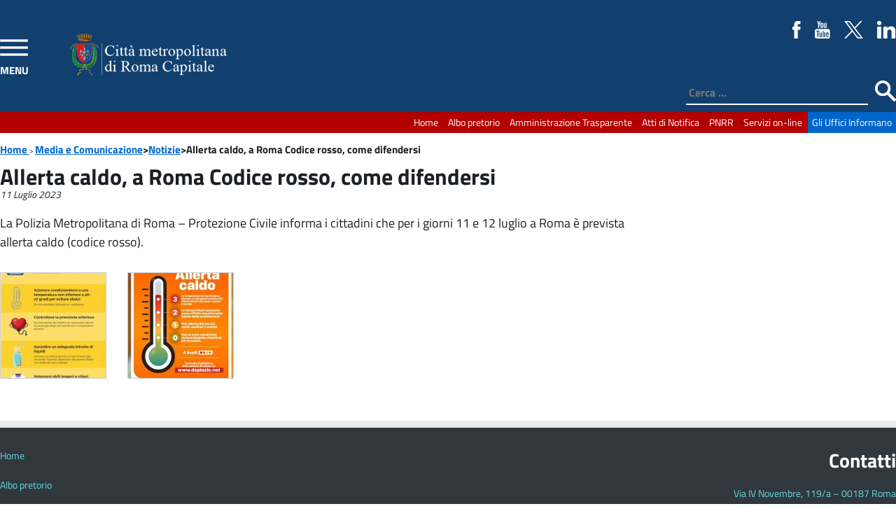

--- FILE ---
content_type: text/html; charset=UTF-8
request_url: https://www.cittametropolitanaroma.it/notizia/allerta-caldo-a-roma-codice-rosso-come-difendersi/
body_size: 18314
content:
<!doctype html>
<html lang="it-IT" class="no-js">
	<head>
		<meta charset="UTF-8">
		<title>Allerta caldo, a Roma Codice rosso, come difendersi - Città metropolitana di Roma Capitale : Città metropolitana di Roma Capitale</title>

		<link href="//www.google-analytics.com" rel="dns-prefetch">
        <link href="https://static.cittametropolitanaroma.it/imgs/icons/favicon.ico" rel="shortcut icon" />

		<meta name="viewport" content="width=device-width">
		<meta http-equiv="X-UA-Compatible" content="IE=edge">

        <link rel='stylesheet' href="https://static.cittametropolitanaroma.it/themes/CittaMetropolitana_v.3/style.css" />
       	

<!-- nuovo menu inizio -->

                <script src="https://static.cittametropolitanaroma.it/themes/CittaMetropolitana_v.3/js/jquery-3.1.1.min.js"></script>
                <script src="https://static.cittametropolitanaroma.it/themes/CittaMetropolitana_v.3/js/highlight.pack.js"></script>
                        <!-- Add JQuery cookie plugin (optional) -->
                <script src="https://static.cittametropolitanaroma.it/themes/CittaMetropolitana_v.3/js/jquery.cookie.js"></script>
                        <!-- Add navgoco main js and css files  -->
                <script src="https://static.cittametropolitanaroma.it/themes/CittaMetropolitana_v.3/js/jquery.navgoco.js"></script>
                <link rel="stylesheet" type="text/css" href="https://static.cittametropolitanaroma.it/themes/CittaMetropolitana_v.3/css/jquery.navgoco.css" media="screen" />

                <script id="navgoco-javascript">
		         jQuery(document).ready(function($) {
                                $("#menu-navigazione-principale").navgoco({accordion: true});
				$("#menu-canali-tematici").navgoco({accordion: true});
                                });
                </script>


<!-- nuovo menu fine -->


                <script>
                        jQuery(document).ready(function(){
                                        jQuery( "body" ).addClass( "cbp-spmenu-push" );
                                        jQuery( "#showLeftPush" ).click(function() {
                                                jQuery( "#showLeftPush" ).toggleClass( "button_close" );
                                                jQuery( "#cbp-spmenu-s1" ).toggleClass( "cbp-spmenu-open" );
                                                jQuery( "body" ).toggleClass( "cbp-spmenu-push-toright" );


                                                if(jQuery("#showLeftPush").hasClass("button_close")){
                                                                jQuery("#showLeftPush").attr("title","Chiudi Menù");
                                                        }else{
                                                                jQuery("#showLeftPush").attr("title","Apri Menù");
                                                        }
                                                });
                                        });


						jQuery(document).ready(function(){
                                                jQuery( "#hideLeftPush" ).click(function() {

                                                jQuery( "#cbp-spmenu-s1" ).toggleClass( "cbp-spmenu-open" );
                                                jQuery( "body" ).toggleClass( "cbp-spmenu-push-toright" );
												 jQuery( "#showLeftPush" ).toggleClass( "button_close" );

                                                });
                                        });



                 </script>

<!-- slider inizio -->

    <script src="https://static.cittametropolitanaroma.it/themes/CittaMetropolitana_v.3/js/jquery-1.11.0.min.js"></script>
    <script src="https://static.cittametropolitanaroma.it/themes/CittaMetropolitana_v.3/js/jquery.flexslider-min.js"></script>
<script>(function($) {
    $(window).load(function() {
        $('#slider .flexslider').flexslider({
               animation: 'slide',
                slideshowSpeed: 5000,
                animationSpeed: 900,
                pauseOnAction: true,
                pauseOnHover: true,
                controlNav: true,
                directionNav: true,
                controlsContainer: ".flexslider",
        });
    });
})(jQuery)</script>
<!-- slider fine -->

<script type="text/javascript">
  var _paq = window._paq = window._paq || [];
  /* tracker methods like "setCustomDimension" should be called before "trackPageView" */
  _paq.push(['trackPageView']);
  _paq.push(['enableLinkTracking']);
  (function() {
    var u="https://ingestion.webanalytics.italia.it/";
    _paq.push(['setTrackerUrl', u+'matomo.php']);
    _paq.push(['setSiteId', 'kJ3ZOxApLy']);
    var d=document, g=d.createElement('script'), s=d.getElementsByTagName('script')[0];
    g.type='text/javascript'; g.async=true; g.src=u+'matomo.js'; s.parentNode.insertBefore(g,s);
  })();
</script>
<!-- End Matomo Code -->

        <meta name='robots' content='index, follow, max-image-preview:large, max-snippet:-1, max-video-preview:-1' />

	<!-- This site is optimized with the Yoast SEO plugin v21.8 - https://yoast.com/wordpress/plugins/seo/ -->
	<link rel="canonical" href="https://www.cittametropolitanaroma.it/notizia/allerta-caldo-a-roma-codice-rosso-come-difendersi/" />
	<meta property="og:locale" content="it_IT" />
	<meta property="og:type" content="article" />
	<meta property="og:title" content="Allerta caldo, a Roma Codice rosso, come difendersi - Città metropolitana di Roma Capitale" />
	<meta property="og:description" content="La Polizia Metropolitana di Roma &#8211; Protezione Civile informa i cittadini che per i giorni 11 e 12 luglio a Roma è prevista allerta caldo" />
	<meta property="og:url" content="https://www.cittametropolitanaroma.it/notizia/allerta-caldo-a-roma-codice-rosso-come-difendersi/" />
	<meta property="og:site_name" content="Città metropolitana di Roma Capitale" />
	<meta property="article:publisher" content="https://www.facebook.com/CittametropolitanaRomaCapitale" />
	<meta property="og:image" content="https://static.cittametropolitanaroma.it/uploads/WhatsApp-Image-2023-07-11-at-12.23.15.jpeg" />
	<meta property="og:image:width" content="1080" />
	<meta property="og:image:height" content="1324" />
	<meta property="og:image:type" content="image/jpeg" />
	<meta name="twitter:card" content="summary_large_image" />
	<meta name="twitter:site" content="@cittametroroma" />
	<script type="application/ld+json" class="yoast-schema-graph">{"@context":"https://schema.org","@graph":[{"@type":"WebPage","@id":"https://www.cittametropolitanaroma.it/notizia/allerta-caldo-a-roma-codice-rosso-come-difendersi/","url":"https://www.cittametropolitanaroma.it/notizia/allerta-caldo-a-roma-codice-rosso-come-difendersi/","name":"Allerta caldo, a Roma Codice rosso, come difendersi - Città metropolitana di Roma Capitale","isPartOf":{"@id":"http://www.cittametropolitanaroma.it/#website"},"primaryImageOfPage":{"@id":"https://www.cittametropolitanaroma.it/notizia/allerta-caldo-a-roma-codice-rosso-come-difendersi/#primaryimage"},"image":{"@id":"https://www.cittametropolitanaroma.it/notizia/allerta-caldo-a-roma-codice-rosso-come-difendersi/#primaryimage"},"thumbnailUrl":"https://static.cittametropolitanaroma.it/uploads/WhatsApp-Image-2023-07-11-at-12.23.15.jpeg","datePublished":"2023-07-11T10:53:27+00:00","dateModified":"2023-07-11T10:53:27+00:00","breadcrumb":{"@id":"https://www.cittametropolitanaroma.it/notizia/allerta-caldo-a-roma-codice-rosso-come-difendersi/#breadcrumb"},"inLanguage":"it-IT","potentialAction":[{"@type":"ReadAction","target":["https://www.cittametropolitanaroma.it/notizia/allerta-caldo-a-roma-codice-rosso-come-difendersi/"]}]},{"@type":"ImageObject","inLanguage":"it-IT","@id":"https://www.cittametropolitanaroma.it/notizia/allerta-caldo-a-roma-codice-rosso-come-difendersi/#primaryimage","url":"https://static.cittametropolitanaroma.it/uploads/WhatsApp-Image-2023-07-11-at-12.23.15.jpeg","contentUrl":"https://static.cittametropolitanaroma.it/uploads/WhatsApp-Image-2023-07-11-at-12.23.15.jpeg","width":1080,"height":1324},{"@type":"BreadcrumbList","@id":"https://www.cittametropolitanaroma.it/notizia/allerta-caldo-a-roma-codice-rosso-come-difendersi/#breadcrumb","itemListElement":[{"@type":"ListItem","position":1,"name":"Home","item":"https://www.cittametropolitanaroma.it/"},{"@type":"ListItem","position":2,"name":"Notizie","item":"https://www.cittametropolitanaroma.it/notizia/"},{"@type":"ListItem","position":3,"name":"Allerta caldo, a Roma Codice rosso, come difendersi"}]},{"@type":"WebSite","@id":"http://www.cittametropolitanaroma.it/#website","url":"http://www.cittametropolitanaroma.it/","name":"Città metropolitana di Roma Capitale","description":"","potentialAction":[{"@type":"SearchAction","target":{"@type":"EntryPoint","urlTemplate":"http://www.cittametropolitanaroma.it/?s={search_term_string}"},"query-input":"required name=search_term_string"}],"inLanguage":"it-IT"}]}</script>
	<!-- / Yoast SEO plugin. -->


<link rel='dns-prefetch' href='//static.cittametropolitanaroma.it' />
<link rel="alternate" type="application/rss+xml" title="Città metropolitana di Roma Capitale &raquo; Feed" href="https://www.cittametropolitanaroma.it/feed/" />
<link rel="alternate" type="application/rss+xml" title="Città metropolitana di Roma Capitale &raquo; Feed dei commenti" href="https://www.cittametropolitanaroma.it/comments/feed/" />
<script type="text/javascript">
/* <![CDATA[ */
window._wpemojiSettings = {"baseUrl":"https:\/\/s.w.org\/images\/core\/emoji\/14.0.0\/72x72\/","ext":".png","svgUrl":"https:\/\/s.w.org\/images\/core\/emoji\/14.0.0\/svg\/","svgExt":".svg","source":{"concatemoji":"https:\/\/www.cittametropolitanaroma.it\/wp-includes\/js\/wp-emoji-release.min.js?ver=6.4.2"}};
/*! This file is auto-generated */
!function(i,n){var o,s,e;function c(e){try{var t={supportTests:e,timestamp:(new Date).valueOf()};sessionStorage.setItem(o,JSON.stringify(t))}catch(e){}}function p(e,t,n){e.clearRect(0,0,e.canvas.width,e.canvas.height),e.fillText(t,0,0);var t=new Uint32Array(e.getImageData(0,0,e.canvas.width,e.canvas.height).data),r=(e.clearRect(0,0,e.canvas.width,e.canvas.height),e.fillText(n,0,0),new Uint32Array(e.getImageData(0,0,e.canvas.width,e.canvas.height).data));return t.every(function(e,t){return e===r[t]})}function u(e,t,n){switch(t){case"flag":return n(e,"\ud83c\udff3\ufe0f\u200d\u26a7\ufe0f","\ud83c\udff3\ufe0f\u200b\u26a7\ufe0f")?!1:!n(e,"\ud83c\uddfa\ud83c\uddf3","\ud83c\uddfa\u200b\ud83c\uddf3")&&!n(e,"\ud83c\udff4\udb40\udc67\udb40\udc62\udb40\udc65\udb40\udc6e\udb40\udc67\udb40\udc7f","\ud83c\udff4\u200b\udb40\udc67\u200b\udb40\udc62\u200b\udb40\udc65\u200b\udb40\udc6e\u200b\udb40\udc67\u200b\udb40\udc7f");case"emoji":return!n(e,"\ud83e\udef1\ud83c\udffb\u200d\ud83e\udef2\ud83c\udfff","\ud83e\udef1\ud83c\udffb\u200b\ud83e\udef2\ud83c\udfff")}return!1}function f(e,t,n){var r="undefined"!=typeof WorkerGlobalScope&&self instanceof WorkerGlobalScope?new OffscreenCanvas(300,150):i.createElement("canvas"),a=r.getContext("2d",{willReadFrequently:!0}),o=(a.textBaseline="top",a.font="600 32px Arial",{});return e.forEach(function(e){o[e]=t(a,e,n)}),o}function t(e){var t=i.createElement("script");t.src=e,t.defer=!0,i.head.appendChild(t)}"undefined"!=typeof Promise&&(o="wpEmojiSettingsSupports",s=["flag","emoji"],n.supports={everything:!0,everythingExceptFlag:!0},e=new Promise(function(e){i.addEventListener("DOMContentLoaded",e,{once:!0})}),new Promise(function(t){var n=function(){try{var e=JSON.parse(sessionStorage.getItem(o));if("object"==typeof e&&"number"==typeof e.timestamp&&(new Date).valueOf()<e.timestamp+604800&&"object"==typeof e.supportTests)return e.supportTests}catch(e){}return null}();if(!n){if("undefined"!=typeof Worker&&"undefined"!=typeof OffscreenCanvas&&"undefined"!=typeof URL&&URL.createObjectURL&&"undefined"!=typeof Blob)try{var e="postMessage("+f.toString()+"("+[JSON.stringify(s),u.toString(),p.toString()].join(",")+"));",r=new Blob([e],{type:"text/javascript"}),a=new Worker(URL.createObjectURL(r),{name:"wpTestEmojiSupports"});return void(a.onmessage=function(e){c(n=e.data),a.terminate(),t(n)})}catch(e){}c(n=f(s,u,p))}t(n)}).then(function(e){for(var t in e)n.supports[t]=e[t],n.supports.everything=n.supports.everything&&n.supports[t],"flag"!==t&&(n.supports.everythingExceptFlag=n.supports.everythingExceptFlag&&n.supports[t]);n.supports.everythingExceptFlag=n.supports.everythingExceptFlag&&!n.supports.flag,n.DOMReady=!1,n.readyCallback=function(){n.DOMReady=!0}}).then(function(){return e}).then(function(){var e;n.supports.everything||(n.readyCallback(),(e=n.source||{}).concatemoji?t(e.concatemoji):e.wpemoji&&e.twemoji&&(t(e.twemoji),t(e.wpemoji)))}))}((window,document),window._wpemojiSettings);
/* ]]> */
</script>
<link rel='stylesheet' id='eo-leaflet.js-css' href='https://static.cittametropolitanaroma.it/plugins/event-organiser/lib/leaflet/leaflet.min.css?ver=1.4.0' type='text/css' media='all' />
<style id='eo-leaflet.js-inline-css' type='text/css'>
.leaflet-popup-close-button{box-shadow:none!important;}
</style>
<link rel='stylesheet' id='dashicons-css' href='https://www.cittametropolitanaroma.it/wp-includes/css/dashicons.min.css?ver=6.4.2' type='text/css' media='all' />
<link rel='stylesheet' id='elusive-css' href='https://static.cittametropolitanaroma.it/plugins/menu-icons/vendor/codeinwp/icon-picker/css/types/elusive.min.css?ver=2.0' type='text/css' media='all' />
<link rel='stylesheet' id='foundation-icons-css' href='https://static.cittametropolitanaroma.it/plugins/menu-icons/vendor/codeinwp/icon-picker/css/types/foundation-icons.min.css?ver=3.0' type='text/css' media='all' />
<link rel='stylesheet' id='genericons-css' href='https://static.cittametropolitanaroma.it/plugins/menu-icons/vendor/codeinwp/icon-picker/css/types/genericons.min.css?ver=3.4' type='text/css' media='all' />
<link rel='stylesheet' id='menu-icons-extra-css' href='https://static.cittametropolitanaroma.it/plugins/menu-icons/css/extra.min.css?ver=0.13.8' type='text/css' media='all' />
<style id='wp-emoji-styles-inline-css' type='text/css'>

	img.wp-smiley, img.emoji {
		display: inline !important;
		border: none !important;
		box-shadow: none !important;
		height: 1em !important;
		width: 1em !important;
		margin: 0 0.07em !important;
		vertical-align: -0.1em !important;
		background: none !important;
		padding: 0 !important;
	}
</style>
<link rel='stylesheet' id='wp-block-library-css' href='https://www.cittametropolitanaroma.it/wp-includes/css/dist/block-library/style.min.css?ver=6.4.2' type='text/css' media='all' />
<style id='classic-theme-styles-inline-css' type='text/css'>
/*! This file is auto-generated */
.wp-block-button__link{color:#fff;background-color:#32373c;border-radius:9999px;box-shadow:none;text-decoration:none;padding:calc(.667em + 2px) calc(1.333em + 2px);font-size:1.125em}.wp-block-file__button{background:#32373c;color:#fff;text-decoration:none}
</style>
<style id='global-styles-inline-css' type='text/css'>
body{--wp--preset--color--black: #000000;--wp--preset--color--cyan-bluish-gray: #abb8c3;--wp--preset--color--white: #ffffff;--wp--preset--color--pale-pink: #f78da7;--wp--preset--color--vivid-red: #cf2e2e;--wp--preset--color--luminous-vivid-orange: #ff6900;--wp--preset--color--luminous-vivid-amber: #fcb900;--wp--preset--color--light-green-cyan: #7bdcb5;--wp--preset--color--vivid-green-cyan: #00d084;--wp--preset--color--pale-cyan-blue: #8ed1fc;--wp--preset--color--vivid-cyan-blue: #0693e3;--wp--preset--color--vivid-purple: #9b51e0;--wp--preset--gradient--vivid-cyan-blue-to-vivid-purple: linear-gradient(135deg,rgba(6,147,227,1) 0%,rgb(155,81,224) 100%);--wp--preset--gradient--light-green-cyan-to-vivid-green-cyan: linear-gradient(135deg,rgb(122,220,180) 0%,rgb(0,208,130) 100%);--wp--preset--gradient--luminous-vivid-amber-to-luminous-vivid-orange: linear-gradient(135deg,rgba(252,185,0,1) 0%,rgba(255,105,0,1) 100%);--wp--preset--gradient--luminous-vivid-orange-to-vivid-red: linear-gradient(135deg,rgba(255,105,0,1) 0%,rgb(207,46,46) 100%);--wp--preset--gradient--very-light-gray-to-cyan-bluish-gray: linear-gradient(135deg,rgb(238,238,238) 0%,rgb(169,184,195) 100%);--wp--preset--gradient--cool-to-warm-spectrum: linear-gradient(135deg,rgb(74,234,220) 0%,rgb(151,120,209) 20%,rgb(207,42,186) 40%,rgb(238,44,130) 60%,rgb(251,105,98) 80%,rgb(254,248,76) 100%);--wp--preset--gradient--blush-light-purple: linear-gradient(135deg,rgb(255,206,236) 0%,rgb(152,150,240) 100%);--wp--preset--gradient--blush-bordeaux: linear-gradient(135deg,rgb(254,205,165) 0%,rgb(254,45,45) 50%,rgb(107,0,62) 100%);--wp--preset--gradient--luminous-dusk: linear-gradient(135deg,rgb(255,203,112) 0%,rgb(199,81,192) 50%,rgb(65,88,208) 100%);--wp--preset--gradient--pale-ocean: linear-gradient(135deg,rgb(255,245,203) 0%,rgb(182,227,212) 50%,rgb(51,167,181) 100%);--wp--preset--gradient--electric-grass: linear-gradient(135deg,rgb(202,248,128) 0%,rgb(113,206,126) 100%);--wp--preset--gradient--midnight: linear-gradient(135deg,rgb(2,3,129) 0%,rgb(40,116,252) 100%);--wp--preset--font-size--small: 13px;--wp--preset--font-size--medium: 20px;--wp--preset--font-size--large: 36px;--wp--preset--font-size--x-large: 42px;--wp--preset--spacing--20: 0.44rem;--wp--preset--spacing--30: 0.67rem;--wp--preset--spacing--40: 1rem;--wp--preset--spacing--50: 1.5rem;--wp--preset--spacing--60: 2.25rem;--wp--preset--spacing--70: 3.38rem;--wp--preset--spacing--80: 5.06rem;--wp--preset--shadow--natural: 6px 6px 9px rgba(0, 0, 0, 0.2);--wp--preset--shadow--deep: 12px 12px 50px rgba(0, 0, 0, 0.4);--wp--preset--shadow--sharp: 6px 6px 0px rgba(0, 0, 0, 0.2);--wp--preset--shadow--outlined: 6px 6px 0px -3px rgba(255, 255, 255, 1), 6px 6px rgba(0, 0, 0, 1);--wp--preset--shadow--crisp: 6px 6px 0px rgba(0, 0, 0, 1);}:where(.is-layout-flex){gap: 0.5em;}:where(.is-layout-grid){gap: 0.5em;}body .is-layout-flow > .alignleft{float: left;margin-inline-start: 0;margin-inline-end: 2em;}body .is-layout-flow > .alignright{float: right;margin-inline-start: 2em;margin-inline-end: 0;}body .is-layout-flow > .aligncenter{margin-left: auto !important;margin-right: auto !important;}body .is-layout-constrained > .alignleft{float: left;margin-inline-start: 0;margin-inline-end: 2em;}body .is-layout-constrained > .alignright{float: right;margin-inline-start: 2em;margin-inline-end: 0;}body .is-layout-constrained > .aligncenter{margin-left: auto !important;margin-right: auto !important;}body .is-layout-constrained > :where(:not(.alignleft):not(.alignright):not(.alignfull)){max-width: var(--wp--style--global--content-size);margin-left: auto !important;margin-right: auto !important;}body .is-layout-constrained > .alignwide{max-width: var(--wp--style--global--wide-size);}body .is-layout-flex{display: flex;}body .is-layout-flex{flex-wrap: wrap;align-items: center;}body .is-layout-flex > *{margin: 0;}body .is-layout-grid{display: grid;}body .is-layout-grid > *{margin: 0;}:where(.wp-block-columns.is-layout-flex){gap: 2em;}:where(.wp-block-columns.is-layout-grid){gap: 2em;}:where(.wp-block-post-template.is-layout-flex){gap: 1.25em;}:where(.wp-block-post-template.is-layout-grid){gap: 1.25em;}.has-black-color{color: var(--wp--preset--color--black) !important;}.has-cyan-bluish-gray-color{color: var(--wp--preset--color--cyan-bluish-gray) !important;}.has-white-color{color: var(--wp--preset--color--white) !important;}.has-pale-pink-color{color: var(--wp--preset--color--pale-pink) !important;}.has-vivid-red-color{color: var(--wp--preset--color--vivid-red) !important;}.has-luminous-vivid-orange-color{color: var(--wp--preset--color--luminous-vivid-orange) !important;}.has-luminous-vivid-amber-color{color: var(--wp--preset--color--luminous-vivid-amber) !important;}.has-light-green-cyan-color{color: var(--wp--preset--color--light-green-cyan) !important;}.has-vivid-green-cyan-color{color: var(--wp--preset--color--vivid-green-cyan) !important;}.has-pale-cyan-blue-color{color: var(--wp--preset--color--pale-cyan-blue) !important;}.has-vivid-cyan-blue-color{color: var(--wp--preset--color--vivid-cyan-blue) !important;}.has-vivid-purple-color{color: var(--wp--preset--color--vivid-purple) !important;}.has-black-background-color{background-color: var(--wp--preset--color--black) !important;}.has-cyan-bluish-gray-background-color{background-color: var(--wp--preset--color--cyan-bluish-gray) !important;}.has-white-background-color{background-color: var(--wp--preset--color--white) !important;}.has-pale-pink-background-color{background-color: var(--wp--preset--color--pale-pink) !important;}.has-vivid-red-background-color{background-color: var(--wp--preset--color--vivid-red) !important;}.has-luminous-vivid-orange-background-color{background-color: var(--wp--preset--color--luminous-vivid-orange) !important;}.has-luminous-vivid-amber-background-color{background-color: var(--wp--preset--color--luminous-vivid-amber) !important;}.has-light-green-cyan-background-color{background-color: var(--wp--preset--color--light-green-cyan) !important;}.has-vivid-green-cyan-background-color{background-color: var(--wp--preset--color--vivid-green-cyan) !important;}.has-pale-cyan-blue-background-color{background-color: var(--wp--preset--color--pale-cyan-blue) !important;}.has-vivid-cyan-blue-background-color{background-color: var(--wp--preset--color--vivid-cyan-blue) !important;}.has-vivid-purple-background-color{background-color: var(--wp--preset--color--vivid-purple) !important;}.has-black-border-color{border-color: var(--wp--preset--color--black) !important;}.has-cyan-bluish-gray-border-color{border-color: var(--wp--preset--color--cyan-bluish-gray) !important;}.has-white-border-color{border-color: var(--wp--preset--color--white) !important;}.has-pale-pink-border-color{border-color: var(--wp--preset--color--pale-pink) !important;}.has-vivid-red-border-color{border-color: var(--wp--preset--color--vivid-red) !important;}.has-luminous-vivid-orange-border-color{border-color: var(--wp--preset--color--luminous-vivid-orange) !important;}.has-luminous-vivid-amber-border-color{border-color: var(--wp--preset--color--luminous-vivid-amber) !important;}.has-light-green-cyan-border-color{border-color: var(--wp--preset--color--light-green-cyan) !important;}.has-vivid-green-cyan-border-color{border-color: var(--wp--preset--color--vivid-green-cyan) !important;}.has-pale-cyan-blue-border-color{border-color: var(--wp--preset--color--pale-cyan-blue) !important;}.has-vivid-cyan-blue-border-color{border-color: var(--wp--preset--color--vivid-cyan-blue) !important;}.has-vivid-purple-border-color{border-color: var(--wp--preset--color--vivid-purple) !important;}.has-vivid-cyan-blue-to-vivid-purple-gradient-background{background: var(--wp--preset--gradient--vivid-cyan-blue-to-vivid-purple) !important;}.has-light-green-cyan-to-vivid-green-cyan-gradient-background{background: var(--wp--preset--gradient--light-green-cyan-to-vivid-green-cyan) !important;}.has-luminous-vivid-amber-to-luminous-vivid-orange-gradient-background{background: var(--wp--preset--gradient--luminous-vivid-amber-to-luminous-vivid-orange) !important;}.has-luminous-vivid-orange-to-vivid-red-gradient-background{background: var(--wp--preset--gradient--luminous-vivid-orange-to-vivid-red) !important;}.has-very-light-gray-to-cyan-bluish-gray-gradient-background{background: var(--wp--preset--gradient--very-light-gray-to-cyan-bluish-gray) !important;}.has-cool-to-warm-spectrum-gradient-background{background: var(--wp--preset--gradient--cool-to-warm-spectrum) !important;}.has-blush-light-purple-gradient-background{background: var(--wp--preset--gradient--blush-light-purple) !important;}.has-blush-bordeaux-gradient-background{background: var(--wp--preset--gradient--blush-bordeaux) !important;}.has-luminous-dusk-gradient-background{background: var(--wp--preset--gradient--luminous-dusk) !important;}.has-pale-ocean-gradient-background{background: var(--wp--preset--gradient--pale-ocean) !important;}.has-electric-grass-gradient-background{background: var(--wp--preset--gradient--electric-grass) !important;}.has-midnight-gradient-background{background: var(--wp--preset--gradient--midnight) !important;}.has-small-font-size{font-size: var(--wp--preset--font-size--small) !important;}.has-medium-font-size{font-size: var(--wp--preset--font-size--medium) !important;}.has-large-font-size{font-size: var(--wp--preset--font-size--large) !important;}.has-x-large-font-size{font-size: var(--wp--preset--font-size--x-large) !important;}
.wp-block-navigation a:where(:not(.wp-element-button)){color: inherit;}
:where(.wp-block-post-template.is-layout-flex){gap: 1.25em;}:where(.wp-block-post-template.is-layout-grid){gap: 1.25em;}
:where(.wp-block-columns.is-layout-flex){gap: 2em;}:where(.wp-block-columns.is-layout-grid){gap: 2em;}
.wp-block-pullquote{font-size: 1.5em;line-height: 1.6;}
</style>
<link rel='stylesheet' id='wp-social-media-slider-lite-css' href='https://static.cittametropolitanaroma.it/plugins/wp-social-media-slider-lite/public/css/wpsms-public.css?ver=1.3.7' type='text/css' media='all' />
<!--[if lte IE 9]>
<link rel='stylesheet' id='wp-social-media-slider-lite-ie8-css' href='https://static.cittametropolitanaroma.it/plugins/wp-social-media-slider-lite/public//css/wpsms-ie8.css?ver=1.3.7' type='text/css' media='all' />
<![endif]-->
<link rel='stylesheet' id='wp-mcm-styles-css' href='https://static.cittametropolitanaroma.it/plugins/wp-media-category-management/css/wp-mcm-styles.css?ver=2.2.1' type='text/css' media='all' />
<link rel='stylesheet' id='colorbox-css' href='https://static.cittametropolitanaroma.it/plugins/lightbox-gallery/colorbox/example1/colorbox.css?ver=6.4.2' type='text/css' media='all' />
<script type="text/javascript">
// <![CDATA[
var colorbox_settings = {};
// ]]>
</script>
<script type="text/javascript" src="https://www.cittametropolitanaroma.it/wp-includes/js/jquery/jquery.min.js?ver=3.7.1" id="jquery-core-js"></script>
<script type="text/javascript" src="https://www.cittametropolitanaroma.it/wp-includes/js/jquery/jquery-migrate.min.js?ver=3.4.1" id="jquery-migrate-js"></script>
<script type="text/javascript" src="https://static.cittametropolitanaroma.it/plugins/wp-social-media-slider-lite/public/js/wpsms-public.min.js?ver=1.3.7" id="wp-social-media-slider-lite-js"></script>
<script type="text/javascript" src="https://www.cittametropolitanaroma.it/wp-content/plugins/lightbox-gallery/js/jquery.colorbox.js?ver=6.4.2" id="colorbox-js"></script>
<script type="text/javascript" src="https://www.cittametropolitanaroma.it/wp-content/plugins/lightbox-gallery/js/jquery.tooltip.js?ver=6.4.2" id="tooltip-js"></script>
<script type="text/javascript" src="https://www.cittametropolitanaroma.it/wp-content/plugins/lightbox-gallery/lightbox-gallery.js?ver=6.4.2" id="lightbox-gallery-js"></script>
<link rel="https://api.w.org/" href="https://www.cittametropolitanaroma.it/wp-json/" /><link rel="EditURI" type="application/rsd+xml" title="RSD" href="https://www.cittametropolitanaroma.it/xmlrpc.php?rsd" />
<meta name="generator" content="WordPress 6.4.2" />
<link rel='shortlink' href='https://www.cittametropolitanaroma.it/?p=67052' />
<link rel="alternate" type="application/json+oembed" href="https://www.cittametropolitanaroma.it/wp-json/oembed/1.0/embed?url=https%3A%2F%2Fwww.cittametropolitanaroma.it%2Fnotizia%2Fallerta-caldo-a-roma-codice-rosso-come-difendersi%2F" />
<link rel="alternate" type="text/xml+oembed" href="https://www.cittametropolitanaroma.it/wp-json/oembed/1.0/embed?url=https%3A%2F%2Fwww.cittametropolitanaroma.it%2Fnotizia%2Fallerta-caldo-a-roma-codice-rosso-come-difendersi%2F&#038;format=xml" />
<link rel="stylesheet" type="text/css" href="https://www.cittametropolitanaroma.it/wp-content/plugins/lightbox-gallery/lightbox-gallery.css" />

			<style>
				.wpsms .wpsms-meta-info:before,
				.wpsms .owl-next,
				.wpsms .owl-prev,
				.wpsms a {
					color: #ffffff
				}
			</style>
			<script>var ajaxurl = 'https://www.cittametropolitanaroma.it/wp-admin/admin-ajax.php';</script><style type="text/css">.broken_link, a.broken_link {
	text-decoration: line-through;
}</style><link rel="icon" href="https://static.cittametropolitanaroma.it/uploads/cropped-favicon_cittametropolitana-32x32.jpg" sizes="32x32" />
<link rel="icon" href="https://static.cittametropolitanaroma.it/uploads/cropped-favicon_cittametropolitana-192x192.jpg" sizes="192x192" />
<link rel="apple-touch-icon" href="https://static.cittametropolitanaroma.it/uploads/cropped-favicon_cittametropolitana-180x180.jpg" />
<meta name="msapplication-TileImage" content="https://static.cittametropolitanaroma.it/uploads/cropped-favicon_cittametropolitana-270x270.jpg" />
	</head>



	<body class="notizia-template-default single single-notizia postid-67052">

        <!-- CODICE ANALYTICS -->
           	        <!-- / CODICE ANALYTICS -->

		<!-- wrapper -->


       			<!-- header -->
			<header class="header">
				<!-- LOGO -->
                <div class="header_content">
                <a id="showLeftPush" class="button_open" title="apri menù">MENU</a>
					<div class="logo">
						<a href="https://www.cittametropolitanaroma.it">

							<img src="https://static.cittametropolitanaroma.it/themes/CittaMetropolitana_v.3/imgs/logocittaMetropolitana.png" alt="Città metropolitana di Roma Capitale" />
                            </a>
                   </div>
                    <div class="social">

                        <ul>
                            <li>
                                <a href="https://www.facebook.com/CittametropolitanaRomaCapitale" target="_blank">
                                <img class="fade" src="https://static.cittametropolitanaroma.it/themes/CittaMetropolitana_v.3/imgs/fb-color.png" alt="Seguici su Facebook" title="Seguici su Facebook" />
                                </a>
                            </li>
                            <li>
                                <a href="https://www.youtube.com/channel/UCt366JLt-gfLplY9yRnBPQw" target="_blank">
                                <img class="fade" src="https://static.cittametropolitanaroma.it/themes/CittaMetropolitana_v.3/imgs/youtube-color.png" alt="Seguici su youtube" />
                                </a>
                            </li>
                            <li>
                                <a href="https://twitter.com/cittametroroma" target="_blank">
                                <img class="fade" src="https://static.cittametropolitanaroma.it/themes/CittaMetropolitana_v.3/imgs/Twitter-X-White-Logo-PNG.png" alt="Seguici su X" />
                                </a>
                            </li>
							<li>
                                <a href="https://www.linkedin.com/company/citt%C3%A0-metropolitana-di-roma-capitale/?viewAsMember=true" target="_blank">
                                <img class="fade" src="https://static.cittametropolitanaroma.it/themes/CittaMetropolitana_v.3/imgs/linkedin-logo.png" alt="Seguici su Linkedin" />
                                </a>
                            </li>

                        </ul>

                		</div>
                   <!-- SEARCH -->
                    <div class="search_container">
                        <form action="/" method="get">
   <div class="search-form">
	<label for="testo">Testo da cercare: </label>
         <input type="search" class="search-field" placeholder="Cerca …" value="" name="s" title="Cerca" id="testo"/>
        <label for="pulsante">Avvia la ricerca </label>
	<input type="image" alt="Cerca" src="https://static.cittametropolitanaroma.it/themes/CittaMetropolitana_v.3/imgs/search.png" id="pulsante"/>
   </div>
</form>
                    </div>
                    <!-- / SEARCH -->

				</div>

			<!-- / LOGO -->


			</header>
			<!-- /header -->

        	<!-- nav -->
            <nav class="cbp-spmenu cbp-spmenu-vertical cbp-spmenu-left" id="cbp-spmenu-s1" role="navigation" >
             <a id="hideLeftPush" class="button_open button_close mobile" title="chiudi menù">MENU</a>


                              <div class="menu-navigazione-principale-container"><ul id="menu-navigazione-principale" class="nav"><li  class="menu-item menu-item-type-post_type menu-item-object-page menu-item-home"><a href="https://www.cittametropolitanaroma.it/">Home<br /><span class="sub"></span></a></li>
<li  class="menu-item menu-item-type-post_type menu-item-object-page menu-item-has-children"><a href="https://www.cittametropolitanaroma.it/homepage/organi-istituzionali/">Organi Istituzionali<br /><span class="sub"></span></a>
<ul class="sub-menu">
	<li  class="menu-item menu-item-type-post_type menu-item-object-page"><a href="https://www.cittametropolitanaroma.it/homepage/organi-istituzionali/il-sindaco-metropolitano/">Il Sindaco metropolitano<br /><span class="sub"></span></a></li>
	<li  class="menu-item menu-item-type-post_type menu-item-object-page"><a href="https://www.cittametropolitanaroma.it/homepage/organi-istituzionali/il-vicesindaco-metropolitano/">Il Vicesindaco metropolitano<br /><span class="sub"></span></a></li>
	<li  class="menu-item menu-item-type-post_type menu-item-object-page menu-item-has-children"><a href="https://www.cittametropolitanaroma.it/homepage/organi-istituzionali/il-consiglio-metropolitano/">Il Consiglio metropolitano<br /><span class="sub"></span></a>
	<ul class="sub-menu">
		<li  class="menu-item menu-item-type-post_type menu-item-object-page"><a href="https://www.cittametropolitanaroma.it/homepage/organi-istituzionali/il-consiglio-metropolitano/consiglieri-delegati/">Consiglieri delegati<br /><span class="sub"></span></a></li>
		<li  class="menu-item menu-item-type-post_type menu-item-object-page"><a href="https://www.cittametropolitanaroma.it/homepage/organi-istituzionali/il-consiglio-metropolitano/consiglieri-metropolitani/">Consiglieri metropolitani<br /><span class="sub"></span></a></li>
		<li  class="menu-item menu-item-type-post_type menu-item-object-page"><a href="https://www.cittametropolitanaroma.it/homepage/organi-istituzionali/il-consiglio-metropolitano/gruppi-consiliari/">Gruppi Consiliari<br /><span class="sub"></span></a></li>
		<li  class="menu-item menu-item-type-post_type menu-item-object-page menu-item-has-children"><a href="https://www.cittametropolitanaroma.it/homepage/organi-istituzionali/il-consiglio-metropolitano/commissioni-consiliari-permanenti/">Commissioni consiliari permanenti<br /><span class="sub"></span></a>
		<ul class="sub-menu">
			<li  class="menu-item menu-item-type-post_type menu-item-object-page"><a href="https://www.cittametropolitanaroma.it/homepage/organi-istituzionali/il-consiglio-metropolitano/commissioni-consiliari-permanenti/1-commissione-attivita-produttive-protezione-civile-turismo-personale/">1^ COMMISSIONE: Bilancio, Patrimonio, PNRR e Progetti europei, Rapporti con gli Enti Locali<br /><span class="sub"></span></a></li>
			<li  class="menu-item menu-item-type-post_type menu-item-object-page"><a href="https://www.cittametropolitanaroma.it/homepage/organi-istituzionali/il-consiglio-metropolitano/commissioni-consiliari-permanenti/2-commissione-urbanistica-pianificazione-strategica-affari-generali/">2^ COMMISSIONE: Risorse umane e strumentali, Polizia metropolitana e Sicurezza, Affari generali<br /><span class="sub"></span></a></li>
			<li  class="menu-item menu-item-type-post_type menu-item-object-page"><a href="https://www.cittametropolitanaroma.it/homepage/organi-istituzionali/il-consiglio-metropolitano/commissioni-consiliari-permanenti/3commissione-lavori-pubblici-2/">3^COMMISSIONE: Edilizia scolastica e Politiche della formazione<br /><span class="sub"></span></a></li>
			<li  class="menu-item menu-item-type-post_type menu-item-object-page"><a href="https://www.cittametropolitanaroma.it/homepage/organi-istituzionali/il-consiglio-metropolitano/commissioni-consiliari-permanenti/4commissione-ambiente/">4^COMMISSIONE: Ambiente, Ciclo dei rifiuti, Pianificazione urbanistica e Pianificazione strategica, Transizione ecologica, Aree Protette e Difesa del suolo<br /><span class="sub"></span></a></li>
			<li  class="menu-item menu-item-type-post_type menu-item-object-page"><a href="https://www.cittametropolitanaroma.it/homepage/organi-istituzionali/il-consiglio-metropolitano/commissioni-consiliari-permanenti/5-commissione-formazione-scuola-edilizia-scolastica/">5^ COMMISSIONE: Viabilità, Mobilità e Infrastrutture<br /><span class="sub"></span></a></li>
			<li  class="menu-item menu-item-type-post_type menu-item-object-page"><a href="https://www.cittametropolitanaroma.it/homepage/organi-istituzionali/il-consiglio-metropolitano/commissioni-consiliari-permanenti/6-commissione-viabilita-mobilita/">6^ COMMISSIONE: Sviluppo economico, Innovazione tecnologica e Transizione digitale, Energia, Pari opportunità, Cultura e Politiche sociali<br /><span class="sub"></span></a></li>
			<li  class="menu-item menu-item-type-post_type menu-item-object-page"><a href="https://www.cittametropolitanaroma.it/homepage/organi-istituzionali/il-consiglio-metropolitano/commissioni-consiliari-permanenti/commissione-statuto/">Commissione Statuto Regolamenti<br /><span class="sub"></span></a></li>
			<li  class="menu-item menu-item-type-post_type menu-item-object-page"><a href="https://www.cittametropolitanaroma.it/homepage/organi-istituzionali/il-consiglio-metropolitano/commissioni-consiliari-permanenti/commissione-trasparenza/">Commissione Trasparenza<br /><span class="sub"></span></a></li>
		</ul>
</li>
		<li  class="menu-item menu-item-type-post_type menu-item-object-page menu-item-has-children"><a href="https://www.cittametropolitanaroma.it/homepage/organi-istituzionali/il-consiglio-metropolitano/attivita-del-consiglio/">Attività del Consiglio<br /><span class="sub"></span></a>
		<ul class="sub-menu">
			<li  class="menu-item menu-item-type-post_type menu-item-object-page"><a href="https://www.cittametropolitanaroma.it/homepage/organi-istituzionali/il-consiglio-metropolitano/attivita-del-consiglio/avvisi-di-convocazione/">Convocazioni, resoconti e verbali<br /><span class="sub"></span></a></li>
			<li  class="menu-item menu-item-type-post_type menu-item-object-page"><a href="https://www.cittametropolitanaroma.it/homepage/organi-istituzionali/il-consiglio-metropolitano/attivita-del-consiglio/ordini-del-giorno/">Ordini del giorno<br /><span class="sub"></span></a></li>
			<li  class="menu-item menu-item-type-post_type menu-item-object-page"><a href="https://www.cittametropolitanaroma.it/homepage/organi-istituzionali/il-consiglio-metropolitano/attivita-del-consiglio/mozioni/">Mozioni<br /><span class="sub"></span></a></li>
			<li  class="menu-item menu-item-type-post_type menu-item-object-page"><a href="https://www.cittametropolitanaroma.it/homepage/organi-istituzionali/il-consiglio-metropolitano/attivita-del-consiglio/istanze/">Istanze<br /><span class="sub"></span></a></li>
			<li  class="menu-item menu-item-type-post_type menu-item-object-page"><a href="https://www.cittametropolitanaroma.it/homepage/organi-istituzionali/il-consiglio-metropolitano/attivita-del-consiglio/proposte-di-deliberazioni/">Proposte di deliberazione<br /><span class="sub"></span></a></li>
		</ul>
</li>
	</ul>
</li>
	<li  class="menu-item menu-item-type-post_type menu-item-object-page menu-item-has-children"><a href="https://www.cittametropolitanaroma.it/homepage/organi-istituzionali/la-conferenza-metropolitana/">La Conferenza metropolitana<br /><span class="sub"></span></a>
	<ul class="sub-menu">
		<li  class="menu-item menu-item-type-post_type menu-item-object-page"><a href="https://www.cittametropolitanaroma.it/homepage/organi-istituzionali/la-conferenza-metropolitana/resoconto-conferenza-metropolitana/">Resoconto Conferenza Metropolitana<br /><span class="sub"></span></a></li>
		<li  class="menu-item menu-item-type-post_type menu-item-object-page"><a href="https://www.cittametropolitanaroma.it/homepage/organi-istituzionali/la-conferenza-metropolitana/dati-patrimoniali-dei-comuni-dela-conferenza-metropolitana/">Dati Conferenza Metropolitana<br /><span class="sub"></span></a></li>
	</ul>
</li>
</ul>
</li>
<li  class="menu-item menu-item-type-post_type menu-item-object-page menu-item-has-children"><a href="https://www.cittametropolitanaroma.it/homepage/la-citta-metropolitana/">La Città metropolitana<br /><span class="sub"></span></a>
<ul class="sub-menu">
	<li  class="menu-item menu-item-type-post_type menu-item-object-page menu-item-has-children"><a href="https://www.cittametropolitanaroma.it/homepage/la-citta-metropolitana/statuto-e-normativa/">Statuto e Regolamenti<br /><span class="sub"></span></a>
	<ul class="sub-menu">
		<li  class="menu-item menu-item-type-post_type menu-item-object-page"><a href="https://www.cittametropolitanaroma.it/homepage/la-citta-metropolitana/statuto-e-normativa/attivita-istituzionale-trasparenza/">Attività Istituzionale e Trasparenza<br /><span class="sub"></span></a></li>
		<li  class="menu-item menu-item-type-post_type menu-item-object-page"><a href="https://www.cittametropolitanaroma.it/homepage/la-citta-metropolitana/statuto-e-normativa/organizzazione-dellente/">Organizzazione dell’Ente<br /><span class="sub"></span></a></li>
		<li  class="menu-item menu-item-type-post_type menu-item-object-page"><a href="https://www.cittametropolitanaroma.it/homepage/la-citta-metropolitana/statuto-e-normativa/bilancio-e-tributi/">Bilancio e Tributi<br /><span class="sub"></span></a></li>
		<li  class="menu-item menu-item-type-post_type menu-item-object-page"><a href="https://www.cittametropolitanaroma.it/homepage/la-citta-metropolitana/statuto-e-normativa/mobilita-trasporti-viabilita/">Mobilità, Trasporti, Viabilità<br /><span class="sub"></span></a></li>
		<li  class="menu-item menu-item-type-post_type menu-item-object-page"><a href="https://www.cittametropolitanaroma.it/homepage/la-citta-metropolitana/statuto-e-normativa/agricoltura-caccia-pesca/">Agricoltura, Caccia e Pesca<br /><span class="sub"></span></a></li>
		<li  class="menu-item menu-item-type-post_type menu-item-object-page"><a href="https://www.cittametropolitanaroma.it/homepage/la-citta-metropolitana/statuto-e-normativa/territorio-e-ambiente/">Territorio e Ambiente<br /><span class="sub"></span></a></li>
		<li  class="menu-item menu-item-type-post_type menu-item-object-page"><a href="https://www.cittametropolitanaroma.it/homepage/la-citta-metropolitana/statuto-e-normativa/lavori-pubblici-servizi-forniture/">Lavori Pubblici, Servizi e Forniture<br /><span class="sub"></span></a></li>
		<li  class="menu-item menu-item-type-post_type menu-item-object-page"><a href="https://www.cittametropolitanaroma.it/homepage/la-citta-metropolitana/statuto-e-normativa/associazionismo-scuola-cultura-turismo/">Associazionismo, Scuola, Cultura, Turismo<br /><span class="sub"></span></a></li>
	</ul>
</li>
	<li  class="menu-item menu-item-type-post_type menu-item-object-page menu-item-has-children"><a href="https://www.cittametropolitanaroma.it/homepage/la-citta-metropolitana/struttura-organizzativa/">Struttura organizzativa<br /><span class="sub"></span></a>
	<ul class="sub-menu">
		<li  class="menu-item menu-item-type-post_type menu-item-object-page menu-item-has-children"><a href="https://www.cittametropolitanaroma.it/homepage/la-citta-metropolitana/struttura-organizzativa/uffici-extradipartimentali/">Strutture extradipartimentali<br /><span class="sub"></span></a>
		<ul class="sub-menu">
			<li  class="menu-item menu-item-type-post_type menu-item-object-page"><a href="https://www.cittametropolitanaroma.it/homepage/la-citta-metropolitana/struttura-organizzativa/uffici-extradipartimentali/ue-supporto-al-sindaco-metropolitano-e-relazioni-istituzionali/">Capo di Gabinetto &#8211; S.E. Supporto al Sindaco Metropolitano, Relazioni istituzionali e Promozione sviluppo socio-culturale<br /><span class="sub"></span></a></li>
			<li  class="menu-item menu-item-type-post_type menu-item-object-page"><a href="https://www.cittametropolitanaroma.it/homepage/la-citta-metropolitana/struttura-organizzativa/uffici-extradipartimentali/direzione-generale/">Direttore Generale<br /><span class="sub"></span></a></li>
			<li  class="menu-item menu-item-type-post_type menu-item-object-page"><a href="https://www.cittametropolitanaroma.it/homepage/la-citta-metropolitana/struttura-organizzativa/uffici-extradipartimentali/segretariato-generale/">Segretario Generale &#8211; S.E. Supporto al Segretario generale<br /><span class="sub"></span></a></li>
			<li  class="menu-item menu-item-type-post_type menu-item-object-page"><a href="https://www.cittametropolitanaroma.it/homepage/la-citta-metropolitana/struttura-organizzativa/uffici-extradipartimentali/servizio-di-polizia-locale/">S.E. – Polizia metropolitana<br /><span class="sub"></span></a></li>
			<li  class="menu-item menu-item-type-post_type menu-item-object-page"><a href="https://www.cittametropolitanaroma.it/homepage/la-citta-metropolitana/struttura-organizzativa/uffici-extradipartimentali/avvocatura/">S.E. – Avvocatura<br /><span class="sub"></span></a></li>
		</ul>
</li>
		<li  class="menu-item menu-item-type-post_type menu-item-object-page menu-item-has-children"><a href="https://www.cittametropolitanaroma.it/homepage/la-citta-metropolitana/struttura-organizzativa/hub/">Hub<br /><span class="sub"></span></a>
		<ul class="sub-menu">
			<li  class="menu-item menu-item-type-post_type menu-item-object-page"><a href="https://www.cittametropolitanaroma.it/homepage/la-citta-metropolitana/struttura-organizzativa/hub/hub-i-armonia-gestionale-e-innovazione/">Hub I – Armonia gestionale e innovazione<br /><span class="sub"></span></a></li>
			<li  class="menu-item menu-item-type-post_type menu-item-object-page"><a href="https://www.cittametropolitanaroma.it/homepage/la-citta-metropolitana/struttura-organizzativa/hub/hub-ii-sostenibilita-territoriale/">Hub II – Sostenibilità territoriale<br /><span class="sub"></span></a></li>
			<li  class="menu-item menu-item-type-post_type menu-item-object-page"><a href="https://www.cittametropolitanaroma.it/homepage/la-citta-metropolitana/struttura-organizzativa/hub/hub-iii-officina-del-futuro-metropolitano/">Hub III – Officina del Futuro metropolitano<br /><span class="sub"></span></a></li>
		</ul>
</li>
		<li  class="menu-item menu-item-type-post_type menu-item-object-page menu-item-has-children"><a href="https://www.cittametropolitanaroma.it/homepage/la-citta-metropolitana/struttura-organizzativa/altri-organismi/">Altri organismi<br /><span class="sub"></span></a>
		<ul class="sub-menu">
			<li  class="menu-item menu-item-type-post_type menu-item-object-page"><a href="https://www.cittametropolitanaroma.it/homepage/la-citta-metropolitana/struttura-organizzativa/altri-organismi/ufficio-di-supporto-collegio-dei-revisori-dei-conti/">Ufficio di Supporto Collegio dei Revisori dei Conti<br /><span class="sub"></span></a></li>
			<li  class="menu-item menu-item-type-post_type menu-item-object-page menu-item-has-children"><a href="https://www.cittametropolitanaroma.it/homepage/la-citta-metropolitana/struttura-organizzativa/altri-organismi/comitato-unico-garanzia/">Comitato Unico di Garanzia<br /><span class="sub"></span></a>
			<ul class="sub-menu">
				<li  class="menu-item menu-item-type-post_type menu-item-object-page"><a href="https://www.cittametropolitanaroma.it/homepage/la-citta-metropolitana/struttura-organizzativa/altri-organismi/comitato-unico-garanzia/le-nostre-attivita/">Le nostre attività<br /><span class="sub"></span></a></li>
				<li  class="menu-item menu-item-type-post_type menu-item-object-page"><a href="https://www.cittametropolitanaroma.it/homepage/la-citta-metropolitana/struttura-organizzativa/altri-organismi/comitato-unico-garanzia/gruppi-di-lavoro/">Gruppi di lavoro<br /><span class="sub"></span></a></li>
				<li  class="menu-item menu-item-type-post_type menu-item-object-page"><a href="https://www.cittametropolitanaroma.it/homepage/la-citta-metropolitana/struttura-organizzativa/altri-organismi/comitato-unico-garanzia/normativa/">Riferimenti normativi<br /><span class="sub"></span></a></li>
			</ul>
</li>
			<li  class="menu-item menu-item-type-post_type menu-item-object-page menu-item-has-children"><a href="https://www.cittametropolitanaroma.it/homepage/la-citta-metropolitana/struttura-organizzativa/altri-organismi/la-consigliera-di-parita/">La Consigliera di Parità<br /><span class="sub"></span></a>
			<ul class="sub-menu">
				<li  class="menu-item menu-item-type-post_type menu-item-object-page"><a href="https://www.cittametropolitanaroma.it/homepage/la-citta-metropolitana/struttura-organizzativa/altri-organismi/la-consigliera-di-parita/certificazione-della-parita-di-genere/">Certificazione della parità di genere<br /><span class="sub"></span></a></li>
				<li  class="menu-item menu-item-type-post_type menu-item-object-page menu-item-has-children"><a href="https://www.cittametropolitanaroma.it/homepage/la-citta-metropolitana/struttura-organizzativa/altri-organismi/la-consigliera-di-parita/chi-e-la-consigliera-di-parita/">Chi è la Consigliera di Parità<br /><span class="sub"></span></a>
				<ul class="sub-menu">
					<li  class="menu-item menu-item-type-post_type menu-item-object-page"><a href="https://www.cittametropolitanaroma.it/homepage/la-citta-metropolitana/struttura-organizzativa/altri-organismi/la-consigliera-di-parita/chi-e-la-consigliera-di-parita/cose-la-discriminazione-di-genere/">Cosa sono le discriminazioni di genere<br /><span class="sub"></span></a></li>
					<li  class="menu-item menu-item-type-post_type menu-item-object-page"><a href="https://www.cittametropolitanaroma.it/homepage/la-citta-metropolitana/struttura-organizzativa/altri-organismi/la-consigliera-di-parita/chi-e-la-consigliera-di-parita/cosa-sono-le-molestie-e-le-molestie-sessuali-sul-posto-di-lavoro/">Cosa sono le molestie e le molestie sessuali sul posto di lavoro<br /><span class="sub"></span></a></li>
				</ul>
</li>
				<li  class="menu-item menu-item-type-post_type menu-item-object-page menu-item-has-children"><a href="https://www.cittametropolitanaroma.it/homepage/la-citta-metropolitana/struttura-organizzativa/altri-organismi/la-consigliera-di-parita/cosa-fa-la-consigliera-di-parita/">Cosa fa la Consigliera di Parità<br /><span class="sub"></span></a>
				<ul class="sub-menu">
					<li  class="menu-item menu-item-type-post_type menu-item-object-page"><a href="https://www.cittametropolitanaroma.it/homepage/la-citta-metropolitana/struttura-organizzativa/altri-organismi/la-consigliera-di-parita/cosa-fa-la-consigliera-di-parita/progetti-e-iniziative/">Progetti e iniziative<br /><span class="sub"></span></a></li>
				</ul>
</li>
				<li  class="menu-item menu-item-type-post_type menu-item-object-page"><a href="https://www.cittametropolitanaroma.it/homepage/la-citta-metropolitana/struttura-organizzativa/altri-organismi/la-consigliera-di-parita/rivolgiti-alla-consigliera-di-parita-se/">Rivolgiti alla Consigliera di Parità se<br /><span class="sub"></span></a></li>
				<li  class="menu-item menu-item-type-post_type menu-item-object-page menu-item-has-children"><a href="https://www.cittametropolitanaroma.it/homepage/la-citta-metropolitana/struttura-organizzativa/altri-organismi/la-consigliera-di-parita/segnala-il-tuo-caso/">Segnala il tuo caso<br /><span class="sub"></span></a>
				<ul class="sub-menu">
					<li  class="menu-item menu-item-type-post_type menu-item-object-page"><a href="https://www.cittametropolitanaroma.it/homepage/la-citta-metropolitana/struttura-organizzativa/altri-organismi/la-consigliera-di-parita/segnala-il-tuo-caso/come-agisce-la-consigliera-di-parita/">Come agisce la Consigliera di Parità<br /><span class="sub"></span></a></li>
				</ul>
</li>
				<li  class="menu-item menu-item-type-post_type menu-item-object-page"><a href="https://www.cittametropolitanaroma.it/homepage/la-citta-metropolitana/struttura-organizzativa/altri-organismi/la-consigliera-di-parita/notizie-ed-eventi/">Notizie ed eventi<br /><span class="sub"></span></a></li>
				<li  class="menu-item menu-item-type-post_type menu-item-object-page"><a href="https://www.cittametropolitanaroma.it/homepage/la-citta-metropolitana/struttura-organizzativa/altri-organismi/la-consigliera-di-parita/approfondimenti-2/">Approfondimenti<br /><span class="sub"></span></a></li>
			</ul>
</li>
			<li  class="menu-item menu-item-type-post_type menu-item-object-page menu-item-has-children"><a href="https://www.cittametropolitanaroma.it/homepage/la-citta-metropolitana/struttura-organizzativa/altri-organismi/difensore-civico/">Difensore Civico<br /><span class="sub"></span></a>
			<ul class="sub-menu">
				<li  class="menu-item menu-item-type-post_type menu-item-object-page"><a href="https://www.cittametropolitanaroma.it/homepage/la-citta-metropolitana/struttura-organizzativa/altri-organismi/difensore-civico/poteri-del-difensore-civico/">I poteri del Difensore civico<br /><span class="sub"></span></a></li>
				<li  class="menu-item menu-item-type-post_type menu-item-object-page"><a href="https://www.cittametropolitanaroma.it/homepage/la-citta-metropolitana/struttura-organizzativa/altri-organismi/difensore-civico/chiedere-lintervento-del-difensore-civico/">Per chiedere l’intervento del Difensore civico<br /><span class="sub"></span></a></li>
				<li  class="menu-item menu-item-type-post_type menu-item-object-page"><a href="https://www.cittametropolitanaroma.it/homepage/la-citta-metropolitana/struttura-organizzativa/altri-organismi/difensore-civico/cosa-non-puo-difensore-civico/">Cosa non può fare il Difensore civico<br /><span class="sub"></span></a></li>
			</ul>
</li>
			<li  class="menu-item menu-item-type-post_type menu-item-object-page"><a href="https://www.cittametropolitanaroma.it/homepage/la-citta-metropolitana/struttura-organizzativa/altri-organismi/nucleo-di-controllo-strategico/">Nucleo di Controllo Strategico<br /><span class="sub"></span></a></li>
			<li  class="menu-item menu-item-type-post_type menu-item-object-page"><a href="https://www.cittametropolitanaroma.it/homepage/la-citta-metropolitana/struttura-organizzativa/altri-organismi/comitato-dei-garanti/">Comitato dei Garanti<br /><span class="sub"></span></a></li>
			<li  class="menu-item menu-item-type-post_type menu-item-object-page"><a href="https://www.cittametropolitanaroma.it/homepage/la-citta-metropolitana/struttura-organizzativa/altri-organismi/commissione-provinciale-e-sottocommissione-comunale-per-la-determinazione-dei-valori-agricoli-medi-e-delle-indennita-di-espropriazione-e-di-occupazione/">Commissione provinciale espropri<br /><span class="sub"></span></a></li>
		</ul>
</li>
	</ul>
</li>
	<li  class="menu-item menu-item-type-post_type menu-item-object-page menu-item-has-children"><a href="https://www.cittametropolitanaroma.it/homepage/la-citta-metropolitana/storia-e-territorio/">Storia e territorio<br /><span class="sub"></span></a>
	<ul class="sub-menu">
		<li  class="menu-item menu-item-type-post_type menu-item-object-page"><a href="https://www.cittametropolitanaroma.it/homepage/la-citta-metropolitana/storia-e-territorio/la-storia-della-provincia-e-della-citta-metropolitana/">La storia della Provincia e della Città metropolitana<br /><span class="sub"></span></a></li>
		<li  class="menu-item menu-item-type-post_type menu-item-object-page"><a href="https://www.cittametropolitanaroma.it/homepage/la-citta-metropolitana/storia-e-territorio/la-provincia-di-roma-ed-i-suoi-presidenti/">I Presidenti della Provincia di Roma ed i Sindaci della Città metropolitana<br /><span class="sub"></span></a></li>
		<li  class="menu-item menu-item-type-post_type menu-item-object-page"><a href="https://www.cittametropolitanaroma.it/homepage/la-citta-metropolitana/storia-e-territorio/lo-stemma-e-il-gonfalone/">Lo stemma e il gonfalone<br /><span class="sub"></span></a></li>
		<li  class="menu-item menu-item-type-post_type menu-item-object-page menu-item-has-children"><a href="https://www.cittametropolitanaroma.it/homepage/la-citta-metropolitana/storia-e-territorio/palazzo-valentini/">Palazzo Valentini<br /><span class="sub"></span></a>
		<ul class="sub-menu">
			<li  class="menu-item menu-item-type-post_type menu-item-object-page"><a href="https://www.cittametropolitanaroma.it/homepage/la-citta-metropolitana/storia-e-territorio/archivio-storico/">Archivio storico<br /><span class="sub"></span></a></li>
			<li  class="menu-item menu-item-type-post_type menu-item-object-page"><a href="https://www.cittametropolitanaroma.it/homepage/la-citta-metropolitana/storia-e-territorio/archivio-storico/visite-guidate-ed-attivita-didattiche/">Visite guidate ed attività didattiche<br /><span class="sub"></span></a></li>
		</ul>
</li>
		<li  class="menu-item menu-item-type-post_type menu-item-object-page"><a href="https://www.cittametropolitanaroma.it/homepage/la-citta-metropolitana/storia-e-territorio/villa-altieri-2/">Villa Altieri<br /><span class="sub"></span></a></li>
		<li  class="menu-item menu-item-type-post_type menu-item-object-page"><a href="https://www.cittametropolitanaroma.it/homepage/la-citta-metropolitana/storia-e-territorio/biblioteca-provinciale/">Biblioteca istituzionale della città metropolitana<br /><span class="sub"></span></a></li>
		<li  class="menu-item menu-item-type-post_type menu-item-object-page"><a href="https://www.cittametropolitanaroma.it/homepage/la-citta-metropolitana/storia-e-territorio/i-comuni-metropolitani/">I Comuni metropolitani<br /><span class="sub"></span></a></li>
	</ul>
</li>
	<li  class="menu-item menu-item-type-post_type menu-item-object-page menu-item-has-children"><a href="https://www.cittametropolitanaroma.it/homepage/la-citta-metropolitana/la-pianificazione-strategica/">La pianificazione strategica<br /><span class="sub"></span></a>
	<ul class="sub-menu">
		<li  class="menu-item menu-item-type-custom menu-item-object-custom"><a href="https://pianostrategico.cittametropolitanaroma.it/">Sito web Piano Strategico<br /><span class="sub"></span></a></li>
		<li  class="menu-item menu-item-type-post_type menu-item-object-page"><a href="https://www.cittametropolitanaroma.it/homepage/la-citta-metropolitana/la-pianificazione-strategica/carta-didentita/">Carta d’Identità<br /><span class="sub"></span></a></li>
		<li  class="menu-item menu-item-type-post_type menu-item-object-page menu-item-has-children"><a href="https://www.cittametropolitanaroma.it/homepage/la-citta-metropolitana/la-pianificazione-strategica/cose/">Il Piano strategico metropolitano<br /><span class="sub"></span></a>
		<ul class="sub-menu">
			<li  class="menu-item menu-item-type-post_type menu-item-object-page"><a href="https://www.cittametropolitanaroma.it/homepage/la-citta-metropolitana/la-pianificazione-strategica/cose/documenti/">Documenti<br /><span class="sub"></span></a></li>
			<li  class="menu-item menu-item-type-post_type menu-item-object-page"><a href="https://www.cittametropolitanaroma.it/homepage/la-citta-metropolitana/la-pianificazione-strategica/cose/incontro-preliminare-tecnico-scientifico/">Incontro preliminare tecnico scientifico<br /><span class="sub"></span></a></li>
		</ul>
</li>
		<li  class="menu-item menu-item-type-post_type menu-item-object-page"><a href="https://www.cittametropolitanaroma.it/homepage/la-citta-metropolitana/la-pianificazione-strategica/piano-urbano-della-mobilita-sostenibile/">Piano Urbano della Mobilità Sostenibile<br /><span class="sub"></span></a></li>
		<li  class="menu-item menu-item-type-post_type menu-item-object-page menu-item-has-children"><a href="https://www.cittametropolitanaroma.it/homepage/la-citta-metropolitana/la-pianificazione-strategica/progetti/">Progetti<br /><span class="sub"></span></a>
		<ul class="sub-menu">
			<li  class="menu-item menu-item-type-post_type menu-item-object-page"><a href="https://www.cittametropolitanaroma.it/homepage/la-citta-metropolitana/la-pianificazione-strategica/progetti/metropoli-strategiche/">Progetto PON – Metropoli Strategiche<br /><span class="sub"></span></a></li>
			<li  class="menu-item menu-item-type-custom menu-item-object-custom"><a href="https://www.cittametropolitanaroma.it/progetto/biovie-un-modello-di-mobilita-sostenibile-nei-luoghi-vitali-dei-castelli-romani/">ICC &#8211; Biovie<br /><span class="sub"></span></a></li>
			<li  class="menu-item menu-item-type-custom menu-item-object-custom"><a href="https://www.cittametropolitanaroma.it/progetto/bando-periferie/">Bando periferie<br /><span class="sub"></span></a></li>
		</ul>
</li>
	</ul>
</li>
	<li  class="menu-item menu-item-type-post_type menu-item-object-page"><a href="https://www.cittametropolitanaroma.it/homepage/la-citta-metropolitana/struttura-organizzativa/ufficio-conferenze-di-servizi/">Ufficio Conferenze di Servizi<br /><span class="sub"></span></a></li>
</ul>
</li>
<li  class="menu-item menu-item-type-post_type menu-item-object-page menu-item-has-children"><a href="https://www.cittametropolitanaroma.it/homepage/media-e-comunicazione/">Media e Comunicazione<br /><span class="sub"></span></a>
<ul class="sub-menu">
	<li  class="menu-item menu-item-type-post_type menu-item-object-page"><a href="https://www.cittametropolitanaroma.it/homepage/media-e-comunicazione/contatti/">Contatti Ufficio Comunicazione e URP<br /><span class="sub"></span></a></li>
	<li  class="menu-item menu-item-type-post_type menu-item-object-page"><a href="https://www.cittametropolitanaroma.it/homepage/media-e-comunicazione/notizie/">Notizie<br /><span class="sub"></span></a></li>
	<li  class="menu-item menu-item-type-post_type menu-item-object-page"><a href="https://www.cittametropolitanaroma.it/homepage/media-e-comunicazione/urp/">L’U.R.P. – Ufficio Relazioni con il Pubblico<br /><span class="sub"></span></a></li>
	<li  class="menu-item menu-item-type-post_type menu-item-object-page"><a href="https://www.cittametropolitanaroma.it/homepage/media-e-comunicazione/portale-web/">Il portale istituzionale<br /><span class="sub"></span></a></li>
	<li  class="menu-item menu-item-type-post_type menu-item-object-page"><a href="https://www.cittametropolitanaroma.it/homepage/media-e-comunicazione/lidentita-visiva/">L’identità visiva<br /><span class="sub"></span></a></li>
	<li  class="menu-item menu-item-type-post_type menu-item-object-page"><a href="https://www.cittametropolitanaroma.it/homepage/media-e-comunicazione/ufficio-cerimoniale/">Ufficio Cerimoniale<br /><span class="sub"></span></a></li>
</ul>
</li>
<li  class="menu-item menu-item-type-post_type menu-item-object-page menu-item-has-children"><a href="https://www.cittametropolitanaroma.it/homepage/gli-uffici-informano/">Gli Uffici Informano<br /><span class="sub"></span></a>
<ul class="sub-menu">
	<li  class="menu-item menu-item-type-post_type menu-item-object-page menu-item-has-children"><a href="https://www.cittametropolitanaroma.it/homepage/gli-uffici-informano/bandi-di-gara/">Bandi di Gara<br /><span class="sub"></span></a>
	<ul class="sub-menu">
		<li  class="menu-item menu-item-type-post_type menu-item-object-page menu-item-has-children"><a href="https://www.cittametropolitanaroma.it/homepage/gli-uffici-informano/bandi-di-gara/affidamento-lavori-somma-urgenza-viabilita-2/">Affidamento Lavori Somma Urgenza<br /><span class="sub"></span></a>
		<ul class="sub-menu">
			<li  class="menu-item menu-item-type-post_type menu-item-object-page"><a href="https://www.cittametropolitanaroma.it/homepage/gli-uffici-informano/bandi-di-gara/affidamento-lavori-somma-urgenza-viabilita-2/viabilita/">Categoria Viabilità<br /><span class="sub"></span></a></li>
			<li  class="menu-item menu-item-type-post_type menu-item-object-page"><a href="https://www.cittametropolitanaroma.it/homepage/gli-uffici-informano/bandi-di-gara/affidamento-lavori-somma-urgenza-viabilita-2/scuole/">Categoria Scuole<br /><span class="sub"></span></a></li>
		</ul>
</li>
		<li  class="menu-item menu-item-type-post_type menu-item-object-page"><a href="https://www.cittametropolitanaroma.it/homepage/gli-uffici-informano/bandi-di-gara/bandi-di-gara-lavori-pubblici/">Bandi di Gara Lavori Pubblici<br /><span class="sub"></span></a></li>
		<li  class="menu-item menu-item-type-post_type menu-item-object-page"><a href="https://www.cittametropolitanaroma.it/homepage/gli-uffici-informano/bandi-di-gara/bandi-di-gara-servizi-e-forniture/">Bandi di Gara Servizi e Forniture<br /><span class="sub"></span></a></li>
		<li  class="menu-item menu-item-type-post_type menu-item-object-page"><a href="https://www.cittametropolitanaroma.it/homepage/gli-uffici-informano/bandi-di-gara/bandi-gara-soggetto-aggregatore/">Bandi Gara Soggetto Aggregatore<br /><span class="sub"></span></a></li>
		<li  class="menu-item menu-item-type-post_type menu-item-object-page"><a href="https://www.cittametropolitanaroma.it/homepage/gli-uffici-informano/bandi-di-gara/procedure-negoziate/">Procedure Negoziate<br /><span class="sub"></span></a></li>
		<li  class="menu-item menu-item-type-post_type menu-item-object-page menu-item-has-children"><a href="https://www.cittametropolitanaroma.it/homepage/gli-uffici-informano/esiti-gara/">Esiti Gara<br /><span class="sub"></span></a>
		<ul class="sub-menu">
			<li  class="menu-item menu-item-type-post_type menu-item-object-page"><a href="https://www.cittametropolitanaroma.it/homepage/gli-uffici-informano/esiti-gara/esiti-gara-edilizia/">Esiti Gare Edilizia<br /><span class="sub"></span></a></li>
			<li  class="menu-item menu-item-type-post_type menu-item-object-page"><a href="https://www.cittametropolitanaroma.it/homepage/gli-uffici-informano/esiti-gara/esiti-gara-lavori-pubblici/">Esiti gara Lavori Pubblici e Viabilità<br /><span class="sub"></span></a></li>
			<li  class="menu-item menu-item-type-post_type menu-item-object-page"><a href="https://www.cittametropolitanaroma.it/homepage/gli-uffici-informano/esiti-gara/esiti-gara-servizi-e-forniture/">Esiti gara Servizi e Forniture<br /><span class="sub"></span></a></li>
		</ul>
</li>
	</ul>
</li>
	<li  class="menu-item menu-item-type-post_type menu-item-object-page"><a href="https://www.cittametropolitanaroma.it/?page_id=36283">Soggetto aggregatore<br /><span class="sub"></span></a></li>
	<li  class="menu-item menu-item-type-post_type menu-item-object-page"><a href="https://www.cittametropolitanaroma.it/homepage/gli-uffici-informano/bandi-di-concorso/">Bandi di Concorso – consulta<br /><span class="sub"></span></a></li>
	<li  class="menu-item menu-item-type-post_type menu-item-object-page menu-item-has-children"><a href="https://www.cittametropolitanaroma.it/homepage/gli-uffici-informano/avvisi/">Avvisi<br /><span class="sub"></span></a>
	<ul class="sub-menu">
		<li  class="menu-item menu-item-type-post_type menu-item-object-page"><a href="https://www.cittametropolitanaroma.it/?page_id=7259">Avvisi PO –<br /><span class="sub"></span></a></li>
	</ul>
</li>
</ul>
</li>
<li  class="menu-item menu-item-type-post_type menu-item-object-page"><a href="https://www.cittametropolitanaroma.it/homepage/elenco-siti-tematici/">Elenco Siti Tematici<br /><span class="sub"></span></a></li>
</ul></div>
		<br /><br /><br />
		<h2 class="menu_title">AREE TEMATICHE</h2>

                  <div class="menu-canali-tematici-container"><ul id="menu-canali-tematici" class="nav"><li  class="menu-item menu-item-type-post_type menu-item-object-page menu-item-has-children"><a href="https://www.cittametropolitanaroma.it/homepage/aree-tematiche/ambiente/">Ambiente<br /><span class="sub"></span></a>
<ul class="sub-menu">
	<li  class="menu-item menu-item-type-post_type menu-item-object-page"><a href="https://www.cittametropolitanaroma.it/homepage/aree-tematiche/ambiente/orari-di-ricevimento-e-contatti/">Orari di ricevimento e contatti<br /><span class="sub"></span></a></li>
	<li  class="menu-item menu-item-type-post_type menu-item-object-page menu-item-has-children"><a href="https://www.cittametropolitanaroma.it/homepage/aree-tematiche/ambiente/gestione-rifiuti-2/">Gestione Rifiuti<br /><span class="sub"></span></a>
	<ul class="sub-menu">
		<li  class="menu-item menu-item-type-post_type menu-item-object-page"><a href="https://www.cittametropolitanaroma.it/homepage/aree-tematiche/ambiente/gestione-rifiuti-2/rilasciorinnovo-autorizzazioni-gli-impianti-gestione-rifiuti/">Autorizzazioni per gli impianti di gestione rifiuti (ex art. 208 D.Lgs. 152/2006)<br /><span class="sub"></span></a></li>
		<li  class="menu-item menu-item-type-post_type menu-item-object-page"><a href="https://www.cittametropolitanaroma.it/homepage/aree-tematiche/ambiente/gestione-rifiuti-2/conferenze-dei-servizi-corso/">Conferenze dei servizi art. 208 D.Lgs.152/2006 in corso<br /><span class="sub"></span></a></li>
		<li  class="menu-item menu-item-type-post_type menu-item-object-page"><a href="https://www.cittametropolitanaroma.it/homepage/aree-tematiche/ambiente/gestione-rifiuti/trasmissione-alla-regione-lazio/">Sentenza Corte Costituzionale n. 189/2021 – Documentazione<br /><span class="sub"></span></a></li>
		<li  class="menu-item menu-item-type-post_type menu-item-object-page"><a href="https://www.cittametropolitanaroma.it/homepage/aree-tematiche/ambiente/gestione-rifiuti-2/utilizzazione-fanghi-depurazione-agricoltura/">Utilizzazione di fanghi di depurazione in agricoltura (non AUA)<br /><span class="sub"></span></a></li>
		<li  class="menu-item menu-item-type-post_type menu-item-object-page"><a href="https://www.cittametropolitanaroma.it/homepage/aree-tematiche/ambiente/gestione-rifiuti-2/osservatorio-provinciale-rifiuti-2/">Osservatorio Provinciale Rifiuti<br /><span class="sub"></span></a></li>
		<li  class="menu-item menu-item-type-post_type menu-item-object-page menu-item-has-children"><a href="https://www.cittametropolitanaroma.it/homepage/aree-tematiche/ambiente/gestione-rifiuti-2/bonifiche-siti-contaminati/">Bonifica di siti contaminati (D.Lgs. n. 152/2006 Parte IV del Titolo V)<br /><span class="sub"></span></a>
		<ul class="sub-menu">
			<li  class="menu-item menu-item-type-post_type menu-item-object-page"><a href="https://www.cittametropolitanaroma.it/homepage/aree-tematiche/ambiente/gestione-rifiuti-2/modulistica-procedimento-di-bonifica/">Modulistica procedimento di bonifica<br /><span class="sub"></span></a></li>
			<li  class="menu-item menu-item-type-post_type menu-item-object-page"><a href="https://www.cittametropolitanaroma.it/homepage/aree-tematiche/ambiente/gestione-rifiuti-2/oneri-istruttori/">Oneri istruttori<br /><span class="sub"></span></a></li>
			<li  class="menu-item menu-item-type-post_type menu-item-object-page"><a href="https://www.cittametropolitanaroma.it/homepage/aree-tematiche/ambiente/gestione-rifiuti-2/autorizzazione-allo-scarico-e-per-le-emissioni-in-atmosfera-di-attivita-di-mise-bonifica/">Autorizzazione allo scarico e per le emissioni in atmosfera di attività di MISE/bonifica<br /><span class="sub"></span></a></li>
		</ul>
</li>
		<li  class="menu-item menu-item-type-post_type menu-item-object-page"><a href="https://www.cittametropolitanaroma.it/homepage/aree-tematiche/ambiente/gestione-rifiuti-2/vas-piano-rifiuti-roma/">VAS PIANO RIFIUTI ROMA<br /><span class="sub"></span></a></li>
	</ul>
</li>
	<li  class="menu-item menu-item-type-post_type menu-item-object-page menu-item-has-children"><a href="https://www.cittametropolitanaroma.it/homepage/aree-tematiche/ambiente/tutela-delle-acque-risorse-idriche/">Tutela delle Acque e Risorse idriche<br /><span class="sub"></span></a>
	<ul class="sub-menu">
		<li  class="menu-item menu-item-type-post_type menu-item-object-page"><a href="https://www.cittametropolitanaroma.it/homepage/aree-tematiche/ambiente/tutela-delle-acque-risorse-idriche/modelli-autorizzazioni-allo-scarico-acque-reflue/">Autorizzazioni allo scarico di acque reflue<br /><span class="sub"></span></a></li>
		<li  class="menu-item menu-item-type-post_type menu-item-object-page"><a href="https://www.cittametropolitanaroma.it/homepage/aree-tematiche/ambiente/tutela-delle-acque-risorse-idriche/modelli-la-ricerca-acque-sotterraneeconcessioni-derivazioni-acque-pubbliche/">Autorizzazioni in materia di ricerca di acque sotterranee (scavo pozzi), concessioni di derivazione di acque pubbliche, licenze annuali di attingimento da corpo idrico superficiale, pozzi ad uso domestico<br /><span class="sub"></span></a></li>
	</ul>
</li>
	<li  class="menu-item menu-item-type-post_type menu-item-object-page menu-item-has-children"><a href="https://www.cittametropolitanaroma.it/homepage/aree-tematiche/ambiente/tutela-aria-ed-energia/">Tutela Aria ed Energia<br /><span class="sub"></span></a>
	<ul class="sub-menu">
		<li  class="menu-item menu-item-type-post_type menu-item-object-page"><a href="https://www.cittametropolitanaroma.it/homepage/aree-tematiche/ambiente/tutela-aria-ed-energia/conferenze-di-servizi-in-corso/">Conferenze di servizi in corso – Energia<br /><span class="sub"></span></a></li>
		<li  class="menu-item menu-item-type-post_type menu-item-object-page"><a href="https://www.cittametropolitanaroma.it/homepage/aree-tematiche/ambiente/tutela-aria-ed-energia/conferenze-di-servizio-in-corso-emissioni/">conferenze di servizio in corso – Emissioni<br /><span class="sub"></span></a></li>
		<li  class="menu-item menu-item-type-post_type menu-item-object-page"><a href="https://www.cittametropolitanaroma.it/homepage/aree-tematiche/ambiente/tutela-aria-ed-energia/emissioni-in-atmosfera/">Emissioni in atmosfera<br /><span class="sub"></span></a></li>
		<li  class="menu-item menu-item-type-post_type menu-item-object-page"><a href="https://www.cittametropolitanaroma.it/homepage/aree-tematiche/ambiente/tutela-aria-ed-energia/autorizzazioni-in-materia-di-energia/">Autorizzazioni in materia di Energia<br /><span class="sub"></span></a></li>
		<li  class="menu-item menu-item-type-post_type menu-item-object-page menu-item-has-children"><a href="https://www.cittametropolitanaroma.it/homepage/aree-tematiche/ambiente/tutela-aria-ed-energia/controllo-impianti-termici/">Controllo impianti termici<br /><span class="sub"></span></a>
		<ul class="sub-menu">
			<li  class="menu-item menu-item-type-post_type menu-item-object-page"><a href="https://www.cittametropolitanaroma.it/homepage/aree-tematiche/ambiente/tutela-aria-ed-energia/controllo-impianti-termici/tutela-aria-ed-energia-controllo-impianti-termici/">Info Utili e Regolamento<br /><span class="sub"></span></a></li>
			<li  class="menu-item menu-item-type-post_type menu-item-object-page"><a href="https://www.cittametropolitanaroma.it/homepage/aree-tematiche/ambiente/tutela-aria-ed-energia/controllo-impianti-termici/nuovi-impianti-e-impianti-soggetti-a-ristrutturazione/">Nuovi impianti e impianti soggetti a ristrutturazione<br /><span class="sub"></span></a></li>
			<li  class="menu-item menu-item-type-post_type menu-item-object-page"><a href="https://www.cittametropolitanaroma.it/homepage/aree-tematiche/ambiente/tutela-aria-ed-energia/controllo-impianti-termici/documentazione-a-corredo-degli-impianti-termici-2/">Documentazione a corredo degli impianti termici<br /><span class="sub"></span></a></li>
			<li  class="menu-item menu-item-type-custom menu-item-object-custom"><a target="_blank" href="https://manutentori.cittametropolitanaroma.it/elencomanutentori.aspx">Elenco manutentori impianti termici e di condizionamento<br /><span class="sub"></span></a></li>
			<li  class="menu-item menu-item-type-post_type menu-item-object-page"><a href="https://www.cittametropolitanaroma.it/homepage/aree-tematiche/ambiente/tutela-aria-ed-energia/controllo-impianti-termici/temperatura-ambientale-e-limiti-di-esercizio/">Temperatura ambientale e limiti di esercizio<br /><span class="sub"></span></a></li>
			<li  class="menu-item menu-item-type-post_type menu-item-object-page"><a href="https://www.cittametropolitanaroma.it/homepage/aree-tematiche/ambiente/tutela-aria-ed-energia/controllo-impianti-termici/valori-minimi-consentiti-del-rendimento-di-combustione/">Valori minimi del rendimento di combustione<br /><span class="sub"></span></a></li>
			<li  class="menu-item menu-item-type-post_type menu-item-object-page"><a href="https://www.cittametropolitanaroma.it/homepage/aree-tematiche/ambiente/tutela-aria-ed-energia/controllo-impianti-termici/modelli-di-comunicazione/">Modelli di comunicazione<br /><span class="sub"></span></a></li>
			<li  class="menu-item menu-item-type-post_type menu-item-object-page"><a href="https://www.cittametropolitanaroma.it/homepage/aree-tematiche/ambiente/tutela-aria-ed-energia/ispezioni-sugli-impianti-termici/">Ispezioni sugli impianti termici<br /><span class="sub"></span></a></li>
			<li  class="menu-item menu-item-type-post_type menu-item-object-page"><a href="https://www.cittametropolitanaroma.it/homepage/aree-tematiche/ambiente/tutela-aria-ed-energia/controllo-impianti-termici/materiali-pubblicitari/">Materiali pubblicitari Campagna impianti termici 2025<br /><span class="sub"></span></a></li>
		</ul>
</li>
		<li  class="menu-item menu-item-type-post_type menu-item-object-page"><a href="https://www.cittametropolitanaroma.it/homepage/aree-tematiche/ambiente/tutela-aria-ed-energia/struttura-contatti-e-orari-dellufficio/">Struttura e Contatti<br /><span class="sub"></span></a></li>
	</ul>
</li>
	<li  class="menu-item menu-item-type-post_type menu-item-object-page menu-item-has-children"><a href="https://www.cittametropolitanaroma.it/homepage/aree-tematiche/ambiente/procedimenti-integrati/">Procedimenti integrati<br /><span class="sub"></span></a>
	<ul class="sub-menu">
		<li  class="menu-item menu-item-type-post_type menu-item-object-page menu-item-has-children"><a href="https://www.cittametropolitanaroma.it/homepage/aree-tematiche/ambiente/procedimenti-integrati/aua-autorizzazione-unica-ambientale-dpr-5913/">AUA – Autorizzazione unica ambientale (DPR 59/13)<br /><span class="sub"></span></a>
		<ul class="sub-menu">
			<li  class="menu-item menu-item-type-post_type menu-item-object-page"><a href="https://www.cittametropolitanaroma.it/homepage/aree-tematiche/ambiente/procedimenti-integrati/aua-autorizzazione-unica-ambientale-dpr-5913/modalita-di-presentazione/">Modalità di presentazione<br /><span class="sub"></span></a></li>
			<li  class="menu-item menu-item-type-post_type menu-item-object-page"><a href="https://www.cittametropolitanaroma.it/homepage/aree-tematiche/ambiente/procedimenti-integrati/aua-autorizzazione-unica-ambientale-dpr-5913/quanto-si-paga/">Quanto si paga<br /><span class="sub"></span></a></li>
			<li  class="menu-item menu-item-type-post_type menu-item-object-page"><a href="https://www.cittametropolitanaroma.it/homepage/aree-tematiche/ambiente/procedimenti-integrati/aua-autorizzazione-unica-ambientale-dpr-5913/guida-alla-compilazione-del-modello-e-alla-redazione-degli-allegati/">Guida alla compilazione<br /><span class="sub"></span></a></li>
		</ul>
</li>
		<li  class="menu-item menu-item-type-post_type menu-item-object-page"><a href="https://www.cittametropolitanaroma.it/homepage/aree-tematiche/ambiente/procedimenti-integrati/modulistica-line-comunicazioni-attivita-recupero-rifiuti-procedura-semplificata/">Comunicazioni attività di recupero rifiuti in procedura semplificata<br /><span class="sub"></span></a></li>
		<li  class="menu-item menu-item-type-post_type menu-item-object-page menu-item-has-children"><a href="https://www.cittametropolitanaroma.it/?page_id=8491">AIA – Autorizzazioni integrate ambientali<br /><span class="sub"></span></a>
		<ul class="sub-menu">
			<li  class="menu-item menu-item-type-post_type menu-item-object-page"><a href="https://www.cittametropolitanaroma.it/aia-elenco-impianti/">AIA – Elenco impianti<br /><span class="sub"></span></a></li>
			<li  class="menu-item menu-item-type-post_type menu-item-object-page"><a href="https://www.cittametropolitanaroma.it/homepage/aree-tematiche/ambiente/procedimenti-integrati/aia-autorizzazioni-integrate-ambientali/avvisi-pubblici-a-i-a/">AIA &#8211; Avvisi Pubblici<br /><span class="sub"></span></a></li>
			<li  class="menu-item menu-item-type-post_type menu-item-object-page"><a href="https://www.cittametropolitanaroma.it/homepage/aree-tematiche/ambiente/procedimenti-integrati/aia-autorizzazioni-integrate-ambientali/aia-conferenze-dei-servizi/">AIA – Conferenze dei Servizi<br /><span class="sub"></span></a></li>
		</ul>
</li>
	</ul>
</li>
	<li  class="menu-item menu-item-type-post_type menu-item-object-page menu-item-has-children"><a href="https://www.cittametropolitanaroma.it/homepage/aree-tematiche/ambiente/sviluppo-sostenibile/">Sviluppo sostenibile<br /><span class="sub"></span></a>
	<ul class="sub-menu">
		<li  class="menu-item menu-item-type-custom menu-item-object-custom"><a target="_blank" href="https://pattodeisindaci.cittametropolitanaroma.it/pagina121_acquisti-verdi-gpp.html">Acquisti verdi &#8211; GPP<br /><span class="sub"></span></a></li>
		<li  class="menu-item menu-item-type-custom menu-item-object-custom"><a target="_blank" href="https://pattodeisindaci.cittametropolitanaroma.it/">Il Patto dei Sindaci<br /><span class="sub"></span></a></li>
	</ul>
</li>
</ul>
</li>
<li  class="menu-item menu-item-type-post_type menu-item-object-page menu-item-has-children"><a href="https://www.cittametropolitanaroma.it/homepage/aree-tematiche/lavoro-e-formazione/">Istruzione e Formazione<br /><span class="sub"></span></a>
<ul class="sub-menu">
	<li  class="menu-item menu-item-type-post_type menu-item-object-page menu-item-has-children"><a href="https://www.cittametropolitanaroma.it/homepage/aree-tematiche/lavoro-e-formazione/centri-metropolitani-di-formazione-professionale/">Centri metropolitani di formazione professionale<br /><span class="sub"></span></a>
	<ul class="sub-menu">
		<li  class="menu-item menu-item-type-custom menu-item-object-custom"><a target="_blank" href="https://formazione.cittametropolitanaroma.it/">Istruzione e formazione professionale (IeFP)<br /><span class="sub"></span></a></li>
		<li  class="menu-item menu-item-type-post_type menu-item-object-page"><a href="https://www.cittametropolitanaroma.it/homepage/aree-tematiche/lavoro-e-formazione/centri-metropolitani-di-formazione-professionale/sistema-duale/">Sistema duale<br /><span class="sub"></span></a></li>
		<li  class="menu-item menu-item-type-post_type menu-item-object-page"><a href="https://www.cittametropolitanaroma.it/homepage/aree-tematiche/lavoro-e-formazione/centri-metropolitani-di-formazione-professionale/formazione-per-i-giovani-neet/">Formazione per i giovani NEET<br /><span class="sub"></span></a></li>
		<li  class="menu-item menu-item-type-post_type menu-item-object-page"><a href="https://www.cittametropolitanaroma.it/homepage/aree-tematiche/lavoro-e-formazione/centri-metropolitani-di-formazione-professionale/altri-enti-di-formazione-convenzionati-con-la-regione-lazio/">Altri enti di formazione convenzionati con la Regione Lazio<br /><span class="sub"></span></a></li>
	</ul>
</li>
	<li  class="menu-item menu-item-type-post_type menu-item-object-page menu-item-has-children"><a href="https://www.cittametropolitanaroma.it/homepage/aree-tematiche/lavoro-e-formazione/apprendistato/">Apprendistato<br /><span class="sub"></span></a>
	<ul class="sub-menu">
		<li  class="menu-item menu-item-type-post_type menu-item-object-page menu-item-has-children"><a href="https://www.cittametropolitanaroma.it/homepage/aree-tematiche/lavoro-e-formazione/apprendistato/35216-2/">Cities4apprenticeship<br /><span class="sub"></span></a>
		<ul class="sub-menu">
			<li  class="menu-item menu-item-type-post_type menu-item-object-page"><a href="https://www.cittametropolitanaroma.it/homepage/aree-tematiche/lavoro-e-formazione/apprendistato/35216-2/29-settembre-webinar-cor-limpatto-del-covid-19-sullapprendistato/">29 settembre – webinar CoR “L’impatto del Covid-19” sull’apprendistato<br /><span class="sub"></span></a></li>
			<li  class="menu-item menu-item-type-post_type menu-item-object-page"><a href="https://www.cittametropolitanaroma.it/homepage/aree-tematiche/lavoro-e-formazione/apprendistato/35216-2/agenda-ufficiale-11-giugno/">Agenda ufficiale – 11 Giugno<br /><span class="sub"></span></a></li>
			<li  class="menu-item menu-item-type-post_type menu-item-object-page"><a href="https://www.cittametropolitanaroma.it/homepage/aree-tematiche/lavoro-e-formazione/apprendistato/35216-2/official-agenda-june-11th/">Official agenda – June 11th<br /><span class="sub"></span></a></li>
			<li  class="menu-item menu-item-type-post_type menu-item-object-page"><a href="https://www.cittametropolitanaroma.it/homepage/aree-tematiche/lavoro-e-formazione/apprendistato/35216-2/webinar-11-giugno-i-materiali/">Webinar 11 giugno – i materiali<br /><span class="sub"></span></a></li>
		</ul>
</li>
	</ul>
</li>
	<li  class="menu-item menu-item-type-post_type menu-item-object-page"><a href="https://www.cittametropolitanaroma.it/homepage/aree-tematiche/lavoro-e-formazione/progetti-europei/">Progetti europei<br /><span class="sub"></span></a></li>
</ul>
</li>
<li  class="menu-item menu-item-type-post_type menu-item-object-page menu-item-has-children"><a href="https://www.cittametropolitanaroma.it/homepage/aree-tematiche/scuole/">Edifici scolastici<br /><span class="sub"></span></a>
<ul class="sub-menu">
	<li  class="menu-item menu-item-type-post_type menu-item-object-page"><a href="https://www.cittametropolitanaroma.it/homepage/aree-tematiche/scuole/concessioni-palestre/">Concessioni palestre<br /><span class="sub"></span></a></li>
	<li  class="menu-item menu-item-type-post_type menu-item-object-page"><a href="https://www.cittametropolitanaroma.it/homepage/aree-tematiche/scuole/concessione-aule-e-spazi-scolastici-presso-gli-istituti-superiori-del-territorio-dellarea-metropolitana-di-roma/">Concessione aule e spazi scolastici<br /><span class="sub"></span></a></li>
	<li  class="menu-item menu-item-type-post_type menu-item-object-page"><a href="https://www.cittametropolitanaroma.it/homepage/aree-tematiche/scuole/minuto-mantenimento-dimensionamento/">Minuto mantenimento e dimensionamento<br /><span class="sub"></span></a></li>
</ul>
</li>
<li  class="menu-item menu-item-type-post_type menu-item-object-page menu-item-has-children"><a href="https://www.cittametropolitanaroma.it/homepage/aree-tematiche/governo-del-territorio/">Governo del Territorio<br /><span class="sub"></span></a>
<ul class="sub-menu">
	<li  class="menu-item menu-item-type-post_type menu-item-object-page"><a href="https://www.cittametropolitanaroma.it/homepage/aree-tematiche/governo-del-territorio/conferenze-di-servizio-in-corso/">Conferenze di servizi in corso<br /><span class="sub"></span></a></li>
	<li  class="menu-item menu-item-type-post_type menu-item-object-page"><a href="https://www.cittametropolitanaroma.it/homepage/aree-tematiche/governo-del-territorio/piano-territoriale-provinciale-generale/">Piano Territoriale Provinciale Generale<br /><span class="sub"></span></a></li>
	<li  class="menu-item menu-item-type-post_type menu-item-object-page"><a href="https://www.cittametropolitanaroma.it/homepage/aree-tematiche/governo-del-territorio/pianificazione-territoriale-urbanistica-attuazione-ptmg/">Pianificazione urbanistica e attuazione del PTPG<br /><span class="sub"></span></a></li>
</ul>
</li>
<li  class="menu-item menu-item-type-post_type menu-item-object-page menu-item-has-children"><a href="https://www.cittametropolitanaroma.it/homepage/aree-tematiche/mobilita/">Trasporti e Mobilità<br /><span class="sub"></span></a>
<ul class="sub-menu">
	<li  class="menu-item menu-item-type-post_type menu-item-object-page"><a href="https://www.cittametropolitanaroma.it/homepage/aree-tematiche/mobilita/conferenze-di-servizi-in-corso/">Conferenze di servizi in corso<br /><span class="sub"></span></a></li>
	<li  class="menu-item menu-item-type-post_type menu-item-object-page"><a href="https://www.cittametropolitanaroma.it/homepage/aree-tematiche/mobilita/bandi-desame/">Bandi d’esame<br /><span class="sub"></span></a></li>
	<li  class="menu-item menu-item-type-post_type menu-item-object-page"><a href="https://www.cittametropolitanaroma.it/homepage/aree-tematiche/mobilita/autorizzazioni-attivita-acque-interne/">Autorizzazioni per attività di navigazione in sicurezza nelle acque interne<br /><span class="sub"></span></a></li>
	<li  class="menu-item menu-item-type-post_type menu-item-object-page"><a href="https://www.cittametropolitanaroma.it/homepage/aree-tematiche/mobilita/trasporti-eccezionali/">Trasporti eccezionali<br /><span class="sub"></span></a></li>
	<li  class="menu-item menu-item-type-post_type menu-item-object-page"><a href="https://www.cittametropolitanaroma.it/homepage/aree-tematiche/mobilita/linee-gran-turismo-metropolitano/">Linee di gran turismo metropolitano<br /><span class="sub"></span></a></li>
	<li  class="menu-item menu-item-type-post_type menu-item-object-page"><a href="https://www.cittametropolitanaroma.it/homepage/aree-tematiche/mobilita/regolamentazione-dellofferta-dei-servizi-taxi-ncc/">Servizio taxi e NCC<br /><span class="sub"></span></a></li>
	<li  class="menu-item menu-item-type-post_type menu-item-object-page"><a href="https://www.cittametropolitanaroma.it/homepage/aree-tematiche/mobilita/autoscuole/">Autoscuole<br /><span class="sub"></span></a></li>
	<li  class="menu-item menu-item-type-post_type menu-item-object-page"><a href="https://www.cittametropolitanaroma.it/homepage/aree-tematiche/mobilita/agenzie-pratiche-auto/">Agenzie pratiche auto<br /><span class="sub"></span></a></li>
	<li  class="menu-item menu-item-type-post_type menu-item-object-page"><a href="https://www.cittametropolitanaroma.it/homepage/servizi-on-line/portale-dei-pagamenti-pagopa/mobilita/centri-di-istruzione-automobilistica/">Centri di istruzione automobilistica (C.I.A.)<br /><span class="sub"></span></a></li>
	<li  class="menu-item menu-item-type-post_type menu-item-object-page"><a href="https://www.cittametropolitanaroma.it/homepage/servizi-on-line/portale-dei-pagamenti-pagopa/mobilita/centri-di-revisione-automobilista/">Centri di revisione veicoli leggeri<br /><span class="sub"></span></a></li>
	<li  class="menu-item menu-item-type-post_type menu-item-object-page"><a href="https://www.cittametropolitanaroma.it/homepage/servizi-on-line/portale-dei-pagamenti-pagopa/mobilita/scuole-nautiche/">Scuole nautiche e consorzi nautici<br /><span class="sub"></span></a></li>
	<li  class="menu-item menu-item-type-post_type menu-item-object-page"><a href="https://www.cittametropolitanaroma.it/homepage/servizi-on-line/portale-dei-pagamenti-pagopa/mobilita/autotrasporto-merci-in-conto-proprio/">Autotrasporto merci in conto proprio<br /><span class="sub"></span></a></li>
</ul>
</li>
<li  class="menu-item menu-item-type-post_type menu-item-object-page menu-item-has-children"><a href="https://www.cittametropolitanaroma.it/homepage/aree-tematiche/viabilita/">Viabilità<br /><span class="sub"></span></a>
<ul class="sub-menu">
	<li  class="menu-item menu-item-type-post_type menu-item-object-page"><a href="https://www.cittametropolitanaroma.it/homepage/aree-tematiche/viabilita/orari-di-ricevimento-e-contatti/">Contatti<br /><span class="sub"></span></a></li>
	<li  class="menu-item menu-item-type-post_type menu-item-object-page"><a href="https://www.cittametropolitanaroma.it/homepage/aree-tematiche/viabilita/modulistica/">Pareri, nulla osta e autorizzazioni<br /><span class="sub"></span></a></li>
	<li  class="menu-item menu-item-type-post_type menu-item-object-page"><a href="https://www.cittametropolitanaroma.it/homepage/aree-tematiche/viabilita/sicurezza-stradale-e-risarcimento-danni/">Sicurezza stradale e risarcimento danni<br /><span class="sub"></span></a></li>
	<li  class="menu-item menu-item-type-custom menu-item-object-custom"><a href="https://ccup.cittametropolitanaroma.it/canone_unico">Calcola il Canone Unico patrimoniale<br /><span class="sub"></span></a></li>
</ul>
</li>
<li  class="menu-item menu-item-type-post_type menu-item-object-page menu-item-has-children"><a href="https://www.cittametropolitanaroma.it/homepage/aree-tematiche/sviluppo-sociale-culturale/">Sviluppo Sociale e Culturale<br /><span class="sub"></span></a>
<ul class="sub-menu">
	<li  class="menu-item menu-item-type-post_type menu-item-object-page menu-item-has-children"><a href="https://www.cittametropolitanaroma.it/homepage/aree-tematiche/sviluppo-sociale-culturale/in-viaggio-con-il-sociale/">In Viaggio con il sociale<br /><span class="sub"></span></a>
	<ul class="sub-menu">
		<li  class="menu-item menu-item-type-post_type menu-item-object-page menu-item-has-children"><a href="https://www.cittametropolitanaroma.it/homepage/aree-tematiche/sviluppo-sociale-culturale/in-viaggio-con-il-sociale/la-formazione/">La Formazione<br /><span class="sub"></span></a>
		<ul class="sub-menu">
			<li  class="menu-item menu-item-type-post_type menu-item-object-page"><a href="https://www.cittametropolitanaroma.it/homepage/aree-tematiche/sviluppo-sociale-culturale/in-viaggio-con-il-sociale/la-formazione/prima-giornata/">Prima giornata<br /><span class="sub"></span></a></li>
			<li  class="menu-item menu-item-type-post_type menu-item-object-page"><a href="https://www.cittametropolitanaroma.it/homepage/aree-tematiche/sviluppo-sociale-culturale/in-viaggio-con-il-sociale/la-formazione/seconda-giornata/">Seconda giornata<br /><span class="sub"></span></a></li>
			<li  class="menu-item menu-item-type-post_type menu-item-object-page"><a href="https://www.cittametropolitanaroma.it/homepage/aree-tematiche/sviluppo-sociale-culturale/in-viaggio-con-il-sociale/la-formazione/terza-giornata/">Terza giornata<br /><span class="sub"></span></a></li>
		</ul>
</li>
	</ul>
</li>
	<li  class="menu-item menu-item-type-post_type menu-item-object-page"><a href="https://www.cittametropolitanaroma.it/homepage/aree-tematiche/sviluppo-sociale-culturale/archivio-brefotrofio-ex-ipai/">Archivio storico del Brefotrofio – ex IPAI<br /><span class="sub"></span></a></li>
</ul>
</li>
<li  class="menu-item menu-item-type-post_type menu-item-object-page menu-item-has-children"><a href="https://www.cittametropolitanaroma.it/homepage/aree-tematiche/sviluppo-economico-sociale/">Sviluppo Economico e Sociale<br /><span class="sub"></span></a>
<ul class="sub-menu">
	<li  class="menu-item menu-item-type-post_type menu-item-object-page menu-item-has-children"><a href="https://www.cittametropolitanaroma.it/homepage/aree-tematiche/sviluppo-economico-sociale/ufficio-europa/">Ufficio Europa<br /><span class="sub"></span></a>
	<ul class="sub-menu">
		<li  class="menu-item menu-item-type-post_type menu-item-object-page"><a href="https://www.cittametropolitanaroma.it/homepage/aree-tematiche/sviluppo-economico-sociale/ufficio-europa/progetti-ue/">Progetti<br /><span class="sub"></span></a></li>
		<li  class="menu-item menu-item-type-post_type menu-item-object-page"><a href="https://www.cittametropolitanaroma.it/homepage/aree-tematiche/sviluppo-economico-sociale/ufficio-europa/le-reti-europee/">Le Reti europee<br /><span class="sub"></span></a></li>
	</ul>
</li>
	<li  class="menu-item menu-item-type-custom menu-item-object-custom"><a href="https://geoportale.cittametropolitanaroma.it/">Sistema informativo geografico &#8211; GIS<br /><span class="sub"></span></a></li>
	<li  class="menu-item menu-item-type-post_type menu-item-object-page"><a href="https://www.cittametropolitanaroma.it/homepage/aree-tematiche/sviluppo-economico-sociale/lotta-allusura/">Lotta all’usura<br /><span class="sub"></span></a></li>
	<li  class="menu-item menu-item-type-post_type menu-item-object-page"><a href="https://www.cittametropolitanaroma.it/homepage/aree-tematiche/lavoro-e-formazione/">Formazione<br /><span class="sub"></span></a></li>
</ul>
</li>
<li  class="menu-item menu-item-type-post_type menu-item-object-page menu-item-has-children"><a href="https://www.cittametropolitanaroma.it/homepage/aree-tematiche/pnrr-piano-nazionale-ripresa-e-resilienza-della-citta-metropolitana-di-roma-capitale/">PNRR – Piano Nazionale Ripresa e Resilienza della Città metropolitana di Roma Capitale<br /><span class="sub"></span></a>
<ul class="sub-menu">
	<li  class="menu-item menu-item-type-post_type menu-item-object-page"><a href="https://www.cittametropolitanaroma.it/homepage/amministrazione-trasparente/altri-contenuti/linee-guida-pnrr-cmrc/missione-1-componente-1-asse-1-investimento-1-4-sub-investimento-1-4-2-intervento-accessibilita-e-usabilita/">Missione 1 – Componente 1 – Asse 1 – Investimento 1.4 – Sub-investimento 1.4.2 – Intervento: Accessibilità e usabilità<br /><span class="sub"></span></a></li>
	<li  class="menu-item menu-item-type-post_type menu-item-object-page"><a href="https://www.cittametropolitanaroma.it/homepage/aree-tematiche/pnrr-piano-nazionale-ripresa-e-resilienza-della-citta-metropolitana-di-roma-capitale/m1c3-1-2-rimozione-delle-barriere-fisiche-e-cognitive-in-musei-biblioteche-ed-archivi-per-consentire-un-piu-ampio-accesso-e-partecipazione-alla-cultura/">M1C3 1.2 “Rimozione delle barriere fisiche e cognitive in musei, biblioteche ed archivi per consentire un più ampio accesso e partecipazione alla cultura”<br /><span class="sub"></span></a></li>
	<li  class="menu-item menu-item-type-post_type menu-item-object-page"><a href="https://www.cittametropolitanaroma.it/homepage/aree-tematiche/pnrr-piano-nazionale-ripresa-e-resilienza-della-citta-metropolitana-di-roma-capitale/m2c4-3-1-tutela-e-valorizzazione-del-verde-urbano-ed-extraurbano-2/">M2C4 3.1 “Tutela e valorizzazione del verde urbano ed extraurbano”<br /><span class="sub"></span></a></li>
	<li  class="menu-item menu-item-type-post_type menu-item-object-page"><a href="https://www.cittametropolitanaroma.it/homepage/aree-tematiche/pnrr-piano-nazionale-ripresa-e-resilienza-della-citta-metropolitana-di-roma-capitale/m4c1-1-3-piano-per-le-infrastrutture-per-lo-sport-nelle-scuole/">M4C1 1.3 “Piano per le infrastrutture per lo sport nelle scuole”<br /><span class="sub"></span></a></li>
	<li  class="menu-item menu-item-type-post_type menu-item-object-page"><a href="https://www.cittametropolitanaroma.it/homepage/aree-tematiche/pnrr-piano-nazionale-ripresa-e-resilienza-della-citta-metropolitana-di-roma-capitale/m4c1-3-3-piano-di-messa-in-sicurezza-e-riqualificazione-delledilizia-scolastica-2/">M4C1 3.3 Piano di messa in sicurezza e riqualificazione dell’edilizia scolastica<br /><span class="sub"></span></a></li>
	<li  class="menu-item menu-item-type-post_type menu-item-object-page"><a href="https://www.cittametropolitanaroma.it/homepage/aree-tematiche/pnrr-piano-nazionale-ripresa-e-resilienza-della-citta-metropolitana-di-roma-capitale/m5c2-2-2-piani-urbani-integrati-pui/">M5C2 2.2 “Piani Urbani Integrati – PUI”<br /><span class="sub"></span></a></li>
	<li  class="menu-item menu-item-type-post_type menu-item-object-page"><a href="https://www.cittametropolitanaroma.it/homepage/aree-tematiche/pnrr-piano-nazionale-ripresa-e-resilienza-della-citta-metropolitana-di-roma-capitale/m5c2-2-3-programma-innovativo-nazionale-per-la-qualita-dellabitare/">M5C2 2.3 “Programma Innovativo Nazionale per la Qualità dell’Abitare”<br /><span class="sub"></span></a></li>
	<li  class="menu-item menu-item-type-post_type menu-item-object-page"><a href="https://www.cittametropolitanaroma.it/homepage/aree-tematiche/pnrr-piano-nazionale-ripresa-e-resilienza-della-citta-metropolitana-di-roma-capitale/m5c3-piano-nazionale-complementare-pnc-investimento-1-strategia-nazionale-aree-interne-miglioramento-dellaccessibilita-e-della-sicurezza-delle-strade/">M5C3 Piano Nazionale Complementare (PNC) – Investimento 1 “Strategia nazionale aree interne – miglioramento dell’accessibilità e della sicurezza delle strade”<br /><span class="sub"></span></a></li>
</ul>
</li>
<li  class="menu-item menu-item-type-post_type menu-item-object-page menu-item-has-children"><a href="https://www.cittametropolitanaroma.it/transizione-digitale/">Transizione Digitale<br /><span class="sub"></span></a>
<ul class="sub-menu">
	<li  class="menu-item menu-item-type-custom menu-item-object-custom"><a href="https://www.cittametropolitanaroma.it/homepage/la-citta-metropolitana/struttura-organizzativa/dipartimenti/dipartimento-vi-transizione-digitale/">Contatti<br /><span class="sub"></span></a></li>
	<li  class="menu-item menu-item-type-post_type menu-item-object-page"><a href="https://www.cittametropolitanaroma.it/transizione-digitale/news-correlate/">News correlate<br /><span class="sub"></span></a></li>
</ul>
</li>
<li  class="menu-item menu-item-type-custom menu-item-object-custom menu-item-has-children"><a href="https://www.cittametropolitanaroma.it/homepage/aree-tematiche/difesa-suolo-aree-protette-contratti-di-fiume/">Difesa suolo – Aree Protette – Contratti di Fiume<br /><span class="sub"></span></a>
<ul class="sub-menu">
	<li  class="menu-item menu-item-type-custom menu-item-object-custom"><a href="https://geologico.cittametropolitanaroma.it/">Geologico, Agroforestale, Rischi territoriali<br /><span class="sub"></span></a></li>
	<li  class="menu-item menu-item-type-custom menu-item-object-custom menu-item-has-children"><a href="https://www.cittametropolitanaroma.it/homepage/aree-tematiche/ambiente/aree-protette-tutela-della-flora-della-biodiversita/">Aree Protette<br /><span class="sub"></span></a>
	<ul class="sub-menu">
		<li  class="menu-item menu-item-type-post_type menu-item-object-page"><a href="https://www.cittametropolitanaroma.it/homepage/aree-tematiche/ambiente/aree-protette-tutela-della-flora-della-biodiversita/eventi-ed-attivita-nelle-aree-protette-metropolitane/">Eventi ed attività<br /><span class="sub"></span></a></li>
		<li  class="menu-item menu-item-type-post_type menu-item-object-page"><a href="https://www.cittametropolitanaroma.it/homepage/aree-tematiche/ambiente/aree-protette-tutela-della-flora-della-biodiversita/nulla-osta-per-esecuzione-di-opere-o-attivita-nelle-aree-protette-metropolitane/">Nulla osta per esecuzione di opere o attività<br /><span class="sub"></span></a></li>
		<li  class="menu-item menu-item-type-post_type menu-item-object-page"><a href="https://www.cittametropolitanaroma.it/homepage/aree-tematiche/ambiente/aree-protette-tutela-della-flora-della-biodiversita/educazione-ambientale/">Educazione ambientale<br /><span class="sub"></span></a></li>
		<li  class="menu-item menu-item-type-post_type menu-item-object-page"><a href="https://www.cittametropolitanaroma.it/homepage/aree-tematiche/ambiente/aree-protette-tutela-della-flora-della-biodiversita/i-progetti/">I progetti<br /><span class="sub"></span></a></li>
		<li  class="menu-item menu-item-type-post_type menu-item-object-page"><a href="https://www.cittametropolitanaroma.it/homepage/aree-tematiche/ambiente/aree-protette-tutela-della-flora-della-biodiversita/centro-documentazione-ambientale/">Il Centro di documentazione ambientale<br /><span class="sub"></span></a></li>
	</ul>
</li>
	<li  class="menu-item menu-item-type-custom menu-item-object-custom menu-item-has-children"><a href="https://www.cittametropolitanaroma.it/homepage/la-citta-metropolitana/struttura-organizzativa/hub/hub-ii-sostenibilita-territoriale/dipartimento-xi-difesa-suolo-e-aree-protette/opere-idrauliche-opere-di-bonifica-rischi-idraulici/">Opere idrauliche – Opere di Bonifica – rischi idraulici<br /><span class="sub"></span></a>
	<ul class="sub-menu">
		<li  class="menu-item menu-item-type-post_type menu-item-object-page"><a href="https://www.cittametropolitanaroma.it/homepage/la-citta-metropolitana/struttura-organizzativa/hub/hub-ii-sostenibilita-territoriale/dipartimento-xi-difesa-suolo-e-aree-protette/opere-idrauliche-opere-di-bonifica-rischi-idraulici/riferimenti-normativi/">Riferimenti normativi<br /><span class="sub"></span></a></li>
		<li  class="menu-item menu-item-type-post_type menu-item-object-page"><a href="https://www.cittametropolitanaroma.it/homepage/la-citta-metropolitana/struttura-organizzativa/hub/hub-ii-sostenibilita-territoriale/dipartimento-xi-difesa-suolo-e-aree-protette/opere-idrauliche-opere-di-bonifica-rischi-idraulici/modulistica/">Modulistica opere idrauliche idrauliche da utilizzare solo per integrazioni relative a pratiche inviate prima del 12/01/2026<br /><span class="sub"></span></a></li>
	</ul>
</li>
	<li  class="menu-item menu-item-type-custom menu-item-object-custom"><a href="https://www.cittametropolitanaroma.it/homepage/aree-tematiche/ambiente/aree-protette-tutela-della-flora-della-biodiversita/contratto-di-fiume-tevere-nellasta-fluviale-che-va-da-castel-giubileo-alla-foce-che-attraversa-i-comuni-di-roma-e-fiumicino-e-fa-parte-del-sottobacino-idrografico-ps5/">Contratto di Fiume Tevere<br /><span class="sub"></span></a></li>
	<li  class="menu-item menu-item-type-custom menu-item-object-custom"><a href="https://www.cittametropolitanaroma.it/homepage/aree-tematiche/ambiente/aree-protette-tutela-della-flora-della-biodiversita/contratto-di-fiume-aniene/">Contratto di Fiume Aniene<br /><span class="sub"></span></a></li>
</ul>
</li>
<li  class="menu-item menu-item-type-custom menu-item-object-custom menu-item-has-children"><a href="https://www.cittametropolitanaroma.it/homepage/aree-tematiche/soggetto-aggregatore/">Soggetto Aggregatore<br /><span class="sub"></span></a>
<ul class="sub-menu">
	<li  class="menu-item menu-item-type-custom menu-item-object-custom"><a href="https://static.cittametropolitanaroma.it/uploads/Istruzioni-Tecniche.pdf">Istruzioni Tecniche<br /><span class="sub"></span></a></li>
	<li  class="menu-item menu-item-type-custom menu-item-object-custom"><a href="https://www.cittametropolitanaroma.it/homepage/aree-tematiche/soggetto-aggregatore/convenzione-attiva-manutenzione-impianti/">Convenzione attiva Manutenzione Impianti<br /><span class="sub"></span></a></li>
	<li  class="menu-item menu-item-type-custom menu-item-object-custom"><a href="https://www.cittametropolitanaroma.it/homepage/aree-tematiche/soggetto-aggregatore/convenzione-attiva-ripristino-stradale/">Convenzione attiva Ripristino Stradale<br /><span class="sub"></span></a></li>
	<li  class="menu-item menu-item-type-custom menu-item-object-custom"><a href="https://www.cittametropolitanaroma.it/homepage/aree-tematiche/soggetto-aggregatore/convenzione-attiva-servizi-di-pulizia-e-sanificazione-immobili/">Convenzione attiva Servizi di pulizia e sanificazione immobili<br /><span class="sub"></span></a></li>
</ul>
</li>
</ul></div>
			</nav>
            <!-- /nav -->
            <div class="amm-trasp-menu">
             <div class="widget_custom_menu_wizard shortcode_custom_menu_wizard"><nav class="menu-navigazione-top-container top_menu"><ul id="menu-navigazione-top" class="menu-widget  " data-cmwv="3.3.1" data-cmws='{&quot;menu&quot;:3,&quot;container&quot;:&quot;nav&quot;,&quot;container_class&quot;:&quot;top_menu&quot;}'><li id="menu-item-35" class="menu-item menu-item-type-post_type menu-item-object-page menu-item-home cmw-level-1 menu-item-35"><a href="https://www.cittametropolitanaroma.it/">Home</a></li>
<li id="menu-item-1451" class="menu-item menu-item-type-custom menu-item-object-custom cmw-level-1 menu-item-1451"><a href="http://albopretorio.cittametropolitanaroma.it">Albo pretorio</a></li>
<li id="menu-item-33" class="menu-item menu-item-type-post_type menu-item-object-page cmw-level-1 menu-item-33"><a href="https://www.cittametropolitanaroma.it/homepage/amministrazione-trasparente/">Amministrazione Trasparente</a></li>
<li id="menu-item-92592" class="menu-item menu-item-type-custom menu-item-object-custom cmw-level-1 menu-item-92592"><a href="https://www.cittametropolitanaroma.it/atti-di-notifica/">Atti di Notifica</a></li>
<li id="menu-item-63449" class="menu-item menu-item-type-post_type menu-item-object-page cmw-level-1 menu-item-63449"><a href="https://www.cittametropolitanaroma.it/homepage/aree-tematiche/pnrr-piano-nazionale-ripresa-e-resilienza-della-citta-metropolitana-di-roma-capitale/">PNRR</a></li>
<li id="menu-item-1354" class="menu-item menu-item-type-post_type menu-item-object-page cmw-level-1 menu-item-1354"><a href="https://www.cittametropolitanaroma.it/homepage/servizi-on-line/">Servizi on-line</a></li>
<li id="menu-item-80282" class="menu-item menu-item-type-post_type menu-item-object-page cmw-level-1 menu-item-80282"><a href="https://www.cittametropolitanaroma.it/homepage/gli-uffici-informano/">Gli Uffici Informano</a></li>
</ul></nav></div>            </div>
		<div class="wrapper">


			<div id="breadcrumb">
			<a class="home" title="Vai alla home page" href="https://www.cittametropolitanaroma.it">Home </a>>
    				<!-- Breadcrumb NavXT 7.2.0 -->
<a class="post post-page" title="Vai a Media e Comunicazione." href="https://www.cittametropolitanaroma.it/homepage/media-e-comunicazione/">Media e Comunicazione</a><span class="separatore">&gt;</span><span property="itemListElement" typeof="ListItem"><a property="item" typeof="WebPage" title="Vai a Notizie." href="https://www.cittametropolitanaroma.it/homepage/media-e-comunicazione/notizie/" class="notizia-root post post-notizia"><span property="name">Notizie</span></a><meta property="position" content="2"></span><span class="separatore">&gt;</span><span property="itemListElement" typeof="ListItem"><span property="name">Allerta caldo, a Roma Codice rosso, come difendersi</span><meta property="position" content="3"></span>

               			</div>

	<div class="content">
		<!-- section -->
		

			<h2>Allerta caldo, a Roma Codice rosso, come difendersi</h2>

		
			<!-- article -->
			<article id="post-67052" class="post-67052 notizia type-notizia status-publish has-post-thumbnail hentry mostra-anche-prima-pagina">
			<div class="data">11 Luglio 2023</div>
				<p>La Polizia Metropolitana di Roma &#8211; Protezione Civile informa i cittadini che per i giorni 11 e 12 luglio a Roma è prevista allerta caldo (codice rosso).</p>

		<style type='text/css'>
			#gallery-1 {
				margin: auto;
			}
			#gallery-1 .gallery-item {
				float: left;
				margin-top: 10px;
				text-align: center;
				width: 33%;
			}
			#gallery-1 img {
				border: 2px solid #cfcfcf;
			}
			#gallery-1 .gallery-caption {
				margin-left: 0;
			}
		</style>
		<!-- see gallery_shortcode() in wp-includes/media.php -->
		<div id='gallery-1' class='gallery galleryid-67052 gallery-columns-3 gallery-size-thumbnail gallery1'><script type="text/javascript">
// <![CDATA[
	jQuery(document).ready(function () {
		jQuery(".gallery1 a").attr("rel","gallery1");	
		jQuery('a[rel="gallery1"]').colorbox({maxWidth:"95%", maxHeight:"95%",title: function(){ return jQuery(this).children().attr("alt"); }, });
	});
// ]]&gt;
</script>
<dl class="gallery-item">
<dt class="gallery-icon">
<a href="https://static.cittametropolitanaroma.it/uploads/WhatsApp-Image-2023-07-11-at-12.23.24.jpeg" title="" rel="gallery1"><img decoding="async" src="https://static.cittametropolitanaroma.it/uploads/WhatsApp-Image-2023-07-11-at-12.23.24-150x150.jpeg" width="150" height="150" alt="" /></a>
</dt></dl><dl class="gallery-item">
<dt class="gallery-icon">
<a href="https://static.cittametropolitanaroma.it/uploads/WhatsApp-Image-2023-07-11-at-12.23.15-700x858.jpeg" title="" rel="gallery1"><img decoding="async" src="https://static.cittametropolitanaroma.it/uploads/WhatsApp-Image-2023-07-11-at-12.23.15-150x150.jpeg" width="150" height="150" alt="" /></a>
</dt></dl>
			<br style='clear: both' />
		</div>

                
                
				
				 
			</article>
			<!-- /article -->

		
		
		
		<!-- /section -->
	</div>

<!-- sidebar -->
<aside class="sidebar page">
	
	<div class="sidebar-widget">
			</div>	









					<!-- <section class="servizi-cittadino-home top">
						<ul>					
							<li>
								<h2><a href="/ufficio-europa/">
							<img width="30" height="30" src="https://static.cittametropolitanaroma.it/themes/CittaMetropolitana_v.3/imgs/progetto_europa.png" alt="Ufficio Europa"/>
							Ufficio Europa</a></h2>
							</li>
							<li>
								<h2><a href="/ufficio-statistica/">
							<img width="30" height="30" src="https://static.cittametropolitanaroma.it/themes/CittaMetropolitana_v.3/imgs/statistica.png" alt="Ufficio statistica"/>
							Ufficio statistica</a></h2>
							</li>
						</ul>
					</section> -->      

<!--		<section class="servizi-cittadino-home">
                	<ul>
                    	<li>
                        	<h2><a href="/ambiente-aree-protette/">
                        <img src="https://static.cittametropolitanaroma.it/themes/CittaMetropolitana_v.3/imgs/ambiente_icon.png" alt="Ambiente ed Aree protette"/>
                        Ambiente ed Aree protette</a></h2>
                        </li>
                        <li>
                        	<h2><a href="/scuole/">
                        <img src="https://static.cittametropolitanaroma.it/themes/CittaMetropolitana_v.3/imgs/scuola_icon.png" alt="Scuole"/>
                       Scuole</a></h2>
                        </li>
                        <li>
                        	<h2><a href="/lavoro-e-formazione/">
                        <img src="https://static.cittametropolitanaroma.it/themes/CittaMetropolitana_v.3/imgs/lavoro_icon.png" alt="Lavoro e Formazione"/>
                        Lavoro e Formazione</a></h2>
                        </li>
                        <li>
                        	<h2><a href="/governo-del-territorio/">
                        <img src="https://static.cittametropolitanaroma.it/themes/CittaMetropolitana_v.3/imgs/territorio_icon.png" alt="Governo del Territorio"/>
                        Governo del Territorio</a></h2>
                        </li>
                        <li>
                        	<h2><a href="/mobilita/">
                        <img src="https://static.cittametropolitanaroma.it/themes/CittaMetropolitana_v.3/imgs/mobilita_icon.png" alt="Mobilità"/>
                        Mobilità</a></h2>
                        </li>
                        <li>
                        	<h2><a href="/viabilita/">
                        <img src="https://static.cittametropolitanaroma.it/themes/CittaMetropolitana_v.3/imgs/viabilita_icon.png" alt="Viabilità"/>
                        Viabilità</a></h2>
                        </li>
                        <li>
                        	<h2><a href="/sviluppo-economico-sociale/">
                        <img src="https://static.cittametropolitanaroma.it/themes/CittaMetropolitana_v.3/imgs/sviluppo_icon.png" alt="Sviluppo Economico Sociale culturale"/>
                        Sviluppo Economico Sociale Culturale</a></h2>
                        </li>
						
						</ul>
					</section>	
-->						
					
					   
</aside>
	
<!-- /sidebar -->

		
        </div>	
       
        	<!-- footer -->
			<footer class="footer">
				<div class="content_footer">
                
                  	
                
                	<div class="footer_left">
                    	<aside id="custom-menu-wizard-2" class="widget widget_custom_menu_wizard"><nav class="menu-navigazione-top-container bottom_menu"><ul id="menu-navigazione-top-1" class="menu-widget  " data-cmwv="3.3.0" data-cmws='{&quot;menu&quot;:3,&quot;depth&quot;:1,&quot;container&quot;:&quot;nav&quot;,&quot;container_class&quot;:&quot;bottom_menu&quot;}'><li class="menu-item menu-item-type-post_type menu-item-object-page menu-item-home cmw-level-1 menu-item-35"><a href="https://www.cittametropolitanaroma.it/">Home</a></li>
<li class="menu-item menu-item-type-custom menu-item-object-custom cmw-level-1 menu-item-1451"><a href="http://albopretorio.cittametropolitanaroma.it">Albo pretorio</a></li>
<li class="menu-item menu-item-type-post_type menu-item-object-page cmw-level-1 menu-item-33"><a href="https://www.cittametropolitanaroma.it/homepage/amministrazione-trasparente/">Amministrazione Trasparente</a></li>
<li class="menu-item menu-item-type-custom menu-item-object-custom cmw-level-1 menu-item-92592"><a href="https://www.cittametropolitanaroma.it/atti-di-notifica/">Atti di Notifica</a></li>
<li class="menu-item menu-item-type-post_type menu-item-object-page cmw-level-1 menu-item-63449"><a href="https://www.cittametropolitanaroma.it/homepage/aree-tematiche/pnrr-piano-nazionale-ripresa-e-resilienza-della-citta-metropolitana-di-roma-capitale/">PNRR</a></li>
<li class="menu-item menu-item-type-post_type menu-item-object-page cmw-level-1 menu-item-1354"><a href="https://www.cittametropolitanaroma.it/homepage/servizi-on-line/">Servizi on-line</a></li>
<li class="menu-item menu-item-type-post_type menu-item-object-page cmw-level-1 menu-item-80282"><a href="https://www.cittametropolitanaroma.it/homepage/gli-uffici-informano/">Gli Uffici Informano</a></li>
</ul></nav></aside>                        
                         	
                       
                    </div>
                    
                    
                    
                    <div class="footer_center">
                    	                       
                    </div>
                    
                    <div class="footer_right">
                    <aside id="custom_html-2" class="widget_text widget widget_custom_html"><div class="textwidget custom-html-widget"><h3 class="widget-title" style="margin-top: 0 !important;">Contatti</h3>
<div class="textwidget"><p><a href="https://www.google.it/maps/place/Via+Quattro+Novembre,+119,+00187+Roma" target="_blank" rel="noopener">Via IV Novembre, 119/a – 00187 Roma</a></p>
<p>telefono: <a href="tel:+390667661">+39 06 67661</a></p>
<p>e-mail: <a href="mailto:info@cittametropolitanaroma.it">info@cittametropolitanaroma.it</a></p>
<p>PEC: <a href="/homepage/pec/">vai alla pagina</a></p>
<p>web: <a href="http://www.cittametropolitanaroma.it">www.cittametropolitanaroma.it</a></p>
<p>codice fiscale: 80034390585</p>
<p>partita iva: 06214441005</p>
<p>codice iPA: CMRC</p>
</div></div></aside>                    	
                    </div>
                	
                </div>
             </footer>
             <footer class="footer_2">   
				<div class="content_footer">
                <div class="footer_left">
                <a target="_blank" href="http://www.capitalelavoro.it" class="cap_lav_logo">
                	<img src="https://static.cittametropolitanaroma.it/themes/CittaMetropolitana_v.3/imgs/logo_cap_lav_bn.png" alt="Logo di Capitale Lavoro SpA" width="192" height="48" />
                </a>
                
   				</div>
                <div class="footer_right">
                <!-- commento logo CMRC
				<a target="_blank" href="http://www.cittametropolitanaroma.gov.it/">
                	<img src="https://static.cittametropolitanaroma.it/themes/CittaMetropolitana_v.3/imgs/logo_cittametropolitana.png" alt="Logo della Citt&agrave; Metropolitana di Roma Capitale" width="190" height"50"/>
                </a>
				-->
   				
				
				<!-- menu privacy e note legali -->
				    <ul class="link-footer">
                        <li><a href="/privacy/">Privacy</a></li> 
                        <li><a href="/note-legali/">Note legali</a></li>
			<li><a href="https://form.agid.gov.it/view/406e9210-984c-11f0-ba93-0def40ecb3f5" target="_blank">Dichiarazione di accessibilit&agrave;</a></li>
			<li><a href="/area-di-lavoro/">Area di lavoro</a></li>
                    </ul>
				<!-- menu privacy e note legali -->				
				</div>
               
			   
                </div>
					
                <div class="credits">
                   	<p>Versione 3.0 - Dicembre 2020</p>
                </div>
			</footer>
			<!-- /footer -->

	
		<!-- /wrapper -->

		
	</body>
</html>
